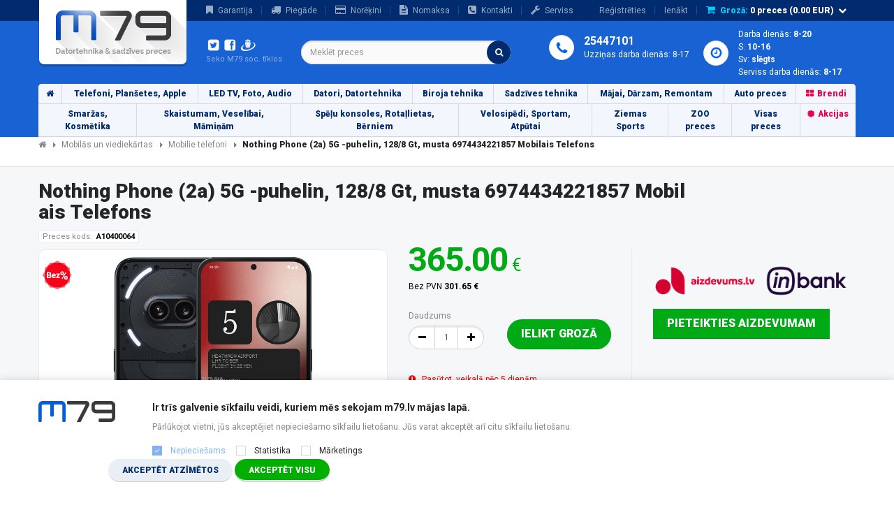

--- FILE ---
content_type: text/html; charset=UTF-8
request_url: https://m79.lv/mobile-phone/mobilie-telefoni/nothing-phone-2a-5g-puhelin-1288-gt-musta-6974434221857
body_size: 42789
content:
<!doctype html>
<html>

<head>
    <meta charset="utf-8">
    <meta http-equiv="X-UA-Compatible" content="IE=edge,chrome=1">

    <title>Mobilais Telefons A10400064 Nothing Phone (2a) 5G -puhelin, 128/8 Gt, musta 6974434221857 Nothing</title>

    <meta name="description" content="Nothing Phone (2a) 5G -puhelin, 128/8 Gt, musta 6974434221857 A10400064 Mobilie Telefoni R143.1 pieejams M79.lv interneta veikalā">
    <meta name="keywords" content="">
    <meta name="author" content="">
    <meta name="yandex-verification" content="003d4d1780f3eddb" />
<meta name='HandheldFriendly' content='true'> <meta name='viewport' content='width=device-width, initial-scale=0.666667, maximum-scale=0.666667, user-scalable=0'> <meta name='viewport' content='width=device-width'>
    <link rel="shortcut icon" href="/img/favicon.ico.png">
    <link rel="stylesheet" href="https://fonts.googleapis.com/css?family=Roboto:300,400,700,900,900italic,700italic,400italic&subset=cyrillic-ext,latin,cyrillic">
    <link rel="stylesheet" href="https://fonts.googleapis.com/css?family=Oswald:400,700">
		<link rel="stylesheet" href="/jquery-ui/jquery-ui.css">
		    <link rel="stylesheet" href="/css/compiled2.css?v=1.5.12r7b666fkaaa">    
<link rel="stylesheet" href="/css/custom.css?c=1.5.12r7b666fkaaa" />

<link rel="stylesheet" href="/css/customNEW.css?c=1.5.12r7b666fkaaa" />

<link href="https://cdn.jsdelivr.net/npm/select2@4.1.0-rc.0/dist/css/select2.min.css" rel="stylesheet" />

        
            <meta name="msvalidate.01" content="8A50892D3F5B9299CBF6482ED72926A2" />
    

        
   

    
    
   
            <script>
(function(d, e, n){
e = d.createElement('script');
e.type = 'text/javascript';
e.async = true;
e.src = 'https://api.videoly.co/1/quchbox/0/5123/quch.js';
n = d.getElementsByTagName('script')[0];
n.parentNode.insertBefore(e, n);
})(document);
</script>
</head>

<body itemscope itemtype="https://schema.org/LocalBusiness">    
            <meta itemprop="name" content="m79.lv">
    <meta itemprop="description" content="Interneta veikals M79 piedāvā preces plašā izvēlē un par izdevīgām cenām. Ekonomē iepērkoties interneta veikalā M79.">
    <meta itemprop="url" content="https://m79.lv">
    <meta itemprop="logo" content="https://m79.lv/assets/img/logo-m79-1.png">
            <span itemprop="address" itemscope itemtype="https://schema.org/PostalAddress">
                <meta itemprop="addressCountry" content="Latvija">
                <meta itemprop="addressLocality" content="Rīga">
                <meta itemprop="streetAddress" content="Rēzeknes iela 5A">
                <meta itemprop="postalCode" content="LV-1073">
            </span>
    <meta itemprop="email" content="info@m79.lv">
    

<div class="main-popup-1-wrapper hidden" id="added-to-cart-dialog">
    <div class="main-popup-1-container">
        <div class="main-popup-1">
            <a href="#" id="dialog-close" class="close-1"><i class="fa fa-times"></i></a>
            
        <img src="/img/cart.png" class="cart-img" />
        <br />
        <br />
        <h2>Prece pievienota grozam</h2>
        <br />
        <div class="fifty-percent">
            <button id="dialog-close" type="button" class="btn btn-default continue">Turpināt iepirkties</button>
        </div><div class="fifty-percent">
                    <a href="https://m79.lv/grozs" class="btn btn-default buy-button green">Pirkt bez reģistrācijas</a><br />
                </div>
                <br />
                <hr />
                <a href="https://m79.lv/registracija" class="btn btn-default buy-button">Reģistrēties</a>
        </div>
    </div>
</div>


<div class="footerIcons">
 <span class="facbkIcon fa-stack">
  <a target="_blank" href="https://lv-lv.facebook.com/m79datorsalons" svcid="ekoshoplv" svc="facebook" class="at-follow-btn at-circular-element">
	<i class="fa fa-facebook" aria-hidden="true"></i>
  </a>
 </span>
</div>

<div class="question-ekoshop dropdown">
    <a href="#" class="dropdown-toggle" data-toggle="dropdown">Jautājums<!-- M79-->?</a>
    <div class="dropdown-menu" id="qustion-dropdown" style="">
        <h5>Labdien, vai varam kā palīdzēt?</h5>
                            <h6>M79.lv darbinieks atbildēs uz Jūsu jautājumiem maksimāli īsā laikā!</h6>
                            <form method="post" action="https://m79.lv/ask-site-question">
                                <input name="full_name" type="text" style="width: 100% !important;" class="form-control" placeholder="Vārds Uzvārds" value="">
                                <input name="email" type="text" style="width: 100% !important;" class="form-control" placeholder="Jūsu e-pasta adrese" value="">
                                <textarea name="question" style="width: 100% !important;" class="form-control" placeholder="Jūsu jautājums"></textarea>
                                <div style="text-align: left; padding-bottom: 10px;">
                    <img src="[data-uri]" alt="captcha" style="width: 163px;">
                </div>
                <input class="form-control" type="text" placeholder="Dro&scaron;ības kods" style="width: 100%  !important;" name="captchaPhraseSite" value="">
                <button type="submit" class="btn btn-default">Nosūtīt</button>
            </form>
                <div class="call">
            <p>vai zvani menedžerim:</p>
            <p><b>+37125447101</b><br />Darba dienās 8-17</p>            
        </div>
    </div>
</div>


<header>
<!-- Dock -->
<div class="navbar navbar-default navbar-static-top dock">
    <div class="container">
        <div class="navbar-collapse collapse">
            <ul class="nav navbar-nav">
                <li><a href="https://m79.lv/garantija" rel="nofollow"><i class="fa fa-bookmark"></i>Garantija</a></li>
                <li><a href="https://m79.lv/piegade" rel="nofollow"><i class="fa fa-truck"></i>Piegāde</a></li>
                <li><a href="https://m79.lv/norekinu-veidi" rel="nofollow"><i class="fa fa-credit-card"></i>Norēķini</a></li>
                <li><a href="https://m79.lv/nomaksa" rel="nofollow"><i class="fa fa-file-text"></i>Nomaksa</a></li>
                <li><a href="https://m79.lv/kontakti" rel="nofollow"><i class="fa fa-phone-square"></i>Kontakti</a></li>
                                    <li><a href="https://m79.lv/serviss" rel="nofollow"><i class="fa fa-wrench"></i>Serviss</a></li>
                            </ul>
            <ul class="nav navbar-nav navbar-right">

                                    <li class="register"><a href="https://m79.lv/registracija" rel="nofollow">Reģistrēties</a></li>
                    <li class="login dropdown ">
                        <a href="#" class="dropdown-toggle" data-toggle="dropdown" rel="nofollow">Ienākt</a>
                        <div class="dropdown-menu">
                            <form class="form-inline" method="post" action="https://m79.lv/ienakt">
                                <input name="email" type="text" class="form-control " placeholder="E-pasta adrese">
                                <input name="password" type="password" class="form-control " placeholder="Parole">
                                                                <button type="submit" class="btn btn-default login">Ienākt</button>
                                <div class="compare checkbox" data-toggle="buttons">
                                    <label class="btn btn-primary">
                                        <input type="checkbox" name="remember" value="y">
                                    </label>
                                    <span>Atcerēties</span>
                                </div>
                                <a href="https://m79.lv/registracija" class="register-link">Reģistrēties</a>
                                <a href="#" class="password-link">Aizmirsu paroli</a>
                            </form>
                            <form action="https://m79.lv/send-reset-code-mail" method="post" class="form-inline">
                                <div id="password-renew-form" class="hidden" style="width: inherit;">
                                    <input type="text" name="email" class="form-control forgot " placeholder="Reģistrētā e-pasta adrese">
                                                                        <button type="submit" class="btn btn-default btn-green">Atjaunot paroli</button>
                                </div>
                            </form>
                            <form action="https://m79.lv/submit-new-password" method="post" class="form-inline">
                                <div class="hidden" style="width: inherit;">
                                    <input type="password" name="password" class="form-control forgot" placeholder="Jaunā parole">
                                    <input type="password" name="password_again" class="form-control" placeholder="Jaunā parole atkārtoti">
                                                                        <input type="hidden" name="resetUserId" value="">
                                    <input type="hidden" name="resetCode" value="">
                                    <button type="submit" class="btn btn-default btn-green">Apstiprināt jauno paroli</button>
                                </div>
                            </form>
                            <div class="hidden" style="width: inherit;">
                                <label class="success">Parole atjaunota</label>
                            </div>
                        </div>
                    </li>
                                <li class="cart dropdown">
                    <a href="#" class="dropdown-toggle" data-toggle="dropdown"><i class="fa fa-shopping-cart"></i><b>Grozā:</b> <span id="cart-total-count">0</span> preces (<span id="cart-total-sum">0.00</span> EUR) <i class="fa fa-chevron-down"></i></a>

                    <div class="dropdown-menu">

                        <div class="cart-dock">

                            <div class="items">

                                
                            </div>

                            <button type="button" class="btn btn-default link-button" data-href="https://m79.lv/grozs"><i class="fa fa-shopping-cart"></i>Apskatīt grozu</button>

                        </div>

                    </div>
                </li>
                <!-- <li class="language lv active"><a href="#"><b>LV</b></a></li>
                <li class="language ru"><a href="#"><b>RU</b></a></li> -->

            </ul>
        </div>
    </div>
</div>


<!-- Header -->
<div class="container header">
    <div class="row">
                            <a href="https://m79.lv" class="logo"></a>
                <div class="social">
            <div>
                <a href="https://twitter.com/m79" rel="nofollow" target="_blank"><i class="twitter"></i></a>
                <a href="https://lv-lv.facebook.com/m79datorsalons" rel="nofollow" target="_blank"><i class="facebook"></i></a>
                                <a href="http://www.draugiem.lv/m79datortehnika" rel="nofollow" target="_blank"><i class="draugiem"></i></a>
            </div>
            <p>
                Seko M79 soc. tīklos
            </p>
        </div>
        <div class="search">
            <form id='SearchForm' class="form-inline" method="post" action="https://m79.lv/meklet">
                <input type="text" name="phrase" class="form-control category-hints" placeholder="Meklēt preces" autocomplete="off">
                <button type="submit" class="btn-search"><i class="fa fa-search"></i></button>
                <div class='error' style='color:white;font-size: 11px;display: none'>Jāievada vismaz 5 simboli</div>
            </form>
                    </div>
        <div class="contacts">
            <div class="phone" style="margin-top:-6px">
                                                    <h2>25447101</h2>
                                                    <p>Uzziņas darba dienās: 8-17</p>
            </div>
            <div class="hours">
                                <p>Darba dienās: <b>8-20</b></p>
                <p>S: <b>10-16</b></p>
                <p>Sv: <b>slēgts</b></p>
                <p>Serviss darba dienās: <b>8-17</b></p>
            </div>
                    </div>
    </div>
</div>
</header>


<!-- Menu -->


<div class="navbar-wrapper">
<div class="mobile_header">
<div class="shy-menu">
  <a class="shy-menu-hamburger">
    <span class="layer top"></span>
    <span class="layer mid"></span>
    <span class="layer btm"></span>
    </a>
  <div class="shy-menu-panel">

      <div class="container" id="mainNavBar">

             <div class="wrapper"  ><style>@media screen and (min-width: 768px) {.home-web{display:block!important;}.mob-only{display:none!important;}}@media screen and (max-width: 767px) {.mob-only{display:inline-block!important;width:50%!important;}.home-web{display:none!important;}.mob-only-right{text-align:right!important;font-weight:bold!important;}}</style><ul class="nav"><li><a class="home-web" href="https://m79.lv/"><i class="fa fa-home"></i></a><a class="home-mob mob-only" href="https://m79.lv/"><i class="fa fa-home"></i></a><a class="mob-only mob-only-right" href="https://m79.lv/kontakti">KONTAKTI</a></li><li  ><a class="dropdown-toggle" data-toggle="dropdown" href="#">Telefoni, Planšetes, Apple</a><div class="dropdown-menu"><div class="row-wrapper"><div class="row"><div class="column"><h2><a href="https://m79.lv/mobilasunviediekartas"><span>Mobilās un viediekārtas</span></a></h2><a href="https://m79.lv/mobile-phone/mobilie-telefoni">Mobilie telefoni</a><a href="https://m79.lv/mobilasunviediekartas/viediepulksteniaproces">Viedie pulksteņi, aproces</a><a href="https://m79.lv/mobilasunviediekartas/powerbank">Power Bank</a><a href="https://m79.lv/mobilasunviediekartas/selfie-stick-stativi">Selfie Stick, Statīvi</a><a href="https://m79.lv/mobile-phone/telefona-macini">Telefona maciņi</a><a href="https://m79.lv/mobilasunviediekartas/aizsargplevesmobilajiemtelefoniem">Aizsargplēves mobilajiem telefoniem</a><a href="https://m79.lv/mobile-phone/telefonu-aksesuari">Mobilo telefonu aksesuāri</a><a href="https://m79.lv/mobile-phone/telefonu-akumulatori">Telefonu Akumulatori</a><a href="https://m79.lv/mobilasunviediekartas/telefoni">Telefoni</a><a href="https://m79.lv/mobilasunviediekartas/racijas">Rācijas</a><a href="https://m79.lv/mobile-phone/rokas-pulksteni">Rokas pulksteņi</a><a href="https://m79.lv/mobilasunviediekartas/brivrokusistemashandsfree">Brīvroku sistēmas (handsfree)</a><a href="https://m79.lv/mobile-phone/sporta-pulksteni-pulsometri">Sporta pulksteņi, pulsometri</a><a href="https://m79.lv/mobile-phone/roboti">Roboti</a><a href="https://m79.lv/mobilasunviediekartas/telefonumacinijaunumi">Telefonu maciņi - Jaunumi</a><a href="https://m79.lv/mobilie-telefoni/ladetaji">Mobilo telefonu lādētāji</a><a href="https://m79.lv/mobilasunviediekartas/gimbals-stabilizatori">Gimbals, stabilizatori</a><a href="https://m79.lv/mobilasunviediekartas/pulkstenuaksesuari">Pulksteņu aksesuāri</a></div><div class="column"><h2><a href="https://m79.lv/tablet-pc"><span>Planšetdatori</span></a></h2><a href="https://m79.lv/tablet-pc/plansetdatori">Planšetdatori</a><a href="https://m79.lv/tablet-pc/grafiskas-plansetes">Grafiskās planšetes</a><a href="https://m79.lv/tablet-pc/somasapvalkiplansetdatoriem">Somas, apvalki planšetdatoriem</a><a href="https://m79.lv/tablet-pc/plansetdatoruaksesuari">Planšetdatoru aksesuāri</a><a href="https://m79.lv/tablet-pc/e-gramatu-lasitaji">E-grāmatu lasītāji</a></div><div class="column"><h2><a href="https://m79.lv/apple"><span>APPLE</span></a></h2><a href="https://m79.lv/apple/appletvs">Apple TV's</a><a href="https://m79.lv/apple/iphone">iPhone</a><a href="https://m79.lv/apple/ipad">iPad</a><a href="https://m79.lv/apple/macbook">MacBook</a><a href="https://m79.lv/apple/imac">iMac</a><a href="https://m79.lv/apple/appleaksesuari">Apple aksesuāri</a><a href="https://m79.lv/apple/ipod">iPod</a></div></div></div></div></li><li  ><a class="dropdown-toggle" data-toggle="dropdown" href="#">LED TV, Foto, Audio</a><div class="dropdown-menu"><div class="row-wrapper"><div class="row"><div class="column"><h2><a href="https://m79.lv/televizori"><span>Televizori</span></a></h2><a href="https://m79.lv/televizori/televizori-led">Televizori</a><a href="https://m79.lv/televizori/apple-tv">Apple TV</a><a href="https://m79.lv/televizori/3dtvbrilles">3D TV brilles</a><a href="https://m79.lv/televizori/tv-media-android-google">TV media (Android, Google u.c.)</a><a href="https://m79.lv/ledtelevizori/tvaksesuari">TV aksesuāri</a><a href="https://m79.lv/ledtelevizori/majas-kinozales">Mājas kinozāles</a><a href="https://m79.lv/televizori/pultis">Pultis</a><a href="https://m79.lv/ledtelevizori/tvstiprinajumi">TV stiprinājumi</a><a href="https://m79.lv/televizori/antenas">Antenas</a><a href="https://m79.lv/televizori/satelitupiederumiunaksesuari">Satelītu piederumi un aksesuāri</a><a href="https://m79.lv/televizori/tvuztverejidekoderi">Tv uztvērēji, dekoderi</a><a href="https://m79.lv/televizori/info-ekrani">Publiskie, komerciālie info ekrāni</a></div><div class="column"><h2><a href="https://m79.lv/fotovideo"><span>Foto, Video</span></a></h2><a href="https://m79.lv/fotovideo/digitalaskameras">Digitālās kameras</a><a href="https://m79.lv/fotovideo/spogulkameras">Spoguļkameras</a><a href="https://m79.lv/fotovideo/videokameras">Videokameras</a><a href="https://m79.lv/fotovideo/digitalie-foto-ramisi">Digitālie Foto rāmīši</a><a href="https://m79.lv/fotovideo/atminas-kartes">Atmiņas kartes</a><a href="https://m79.lv/foto-video/dvm-kasetes">DVM Kasetes</a></div><div class="column"><h2><a href="https://m79.lv/fotounvideoaksesuari"><span>Foto un Video aksesuāri</span></a></h2><a href="https://m79.lv/fotounvideoaksesuari/goproaksesuari">GOPRO aksesuāri</a><a href="https://m79.lv/fotounvideoaksesuari/fotovideosomas">Foto, video somas</a><a href="https://m79.lv/fotounvideoaksesuari/baterijasunakumulatori">Baterijas un akumulatori</a><a href="https://m79.lv/fotounvideoaksesuari/fotoobjektivublendes">Foto Objektīvu Blendes</a><a href="https://m79.lv/fotounvideoaksesuari/objektivi">Objektīvi</a><a href="https://m79.lv/fotounvideoaksesuari/uvfiltri">UV Filtri</a><a href="https://m79.lv/fotounvideoaksesuari/zibspuldzes">Zibspuldzes</a><a href="https://m79.lv/fotounvideoaksesuari/stativi">Statīvi</a><a href="https://m79.lv/fotounvideoaksesuari/fotopapirs">Foto papīrs</a><a href="https://m79.lv/fotounvideoaksesuari/stativu-aksesuari">Statīvu aksesuāri</a><a href="https://m79.lv/fotounvideoaksesuari/foto-apvalks-udens-izturigs">Foto apvalks -Ūdens izturīgs</a><a href="https://m79.lv/fotounvideoaksesuari/fotovideoaksesuari">Foto Video aksesuāri</a><a href="https://m79.lv/fotounvideoaksesuari/gimbalsstabilizators">Gimbals, stabilizators</a></div><div class="column"><h2><a href="https://m79.lv/audio"><span>Audio</span></a></h2><a href="https://m79.lv/audio/inearaustinas">In-ear austiņas</a><a href="https://m79.lv/audio/austinas">Austiņas</a><a href="https://m79.lv/audio/gaming-spelu-austinas">Gaming - spēļu austiņas</a><a href="https://m79.lv/audio/office-konferences-austinas">Office - konferences austiņas</a><a href="https://m79.lv/audio/akustiskassistemas">Akustiskās sistēmas</a><a href="https://m79.lv/audio/magnetolas">Magnetolas</a><a href="https://m79.lv/audio/muzikascentri">Mūzikas centri</a><a href="https://m79.lv/audio/diktofoni">Diktofoni</a><a href="https://m79.lv/audio/resiveriunpastiprinataji">Resīveri un pastiprinātāji</a><a href="https://m79.lv/audio/mp3atskanotaji">MP3 atskaņotāji</a><a href="https://m79.lv/audio/radioradiopulksteni">Radio, radiopulksteņi</a><a href="https://m79.lv/audio/djpultis">DJ pultis</a><a href="https://m79.lv/audio/audioapstrade">Audio apstrāde</a><a href="https://m79.lv/audio/parnesajamieskalruni">Pārnēsājamie skaļruņi</a><a href="https://m79.lv/audio/datoraskalruni">Datora skaļruņi</a></div></div><div class="row"><div class="column"><h2><a href="https://m79.lv/sportakameras"><span>Sporta kameras</span></a></h2><a href="https://m79.lv/sportakameras/sportakamerasgopro">Sporta kameras, GoPro</a><a href="https://m79.lv/sportakameras/goproaksesuari">GoPro aksesuāri</a><a href="https://m79.lv/sportakameras/sportakameruaksesuari">Sporta kameru aksesuāri</a><a href="https://m79.lv/sportakameras/dronirezervesdalas">Droni, rezerves daļas</a><a href="https://m79.lv/sportakameras/dronuaksesuari">Dronu aksesuāri</a></div></div></div></div></li><li  ><a class="dropdown-toggle" data-toggle="dropdown" href="#">Datori, Datortehnika</a><div class="dropdown-menu"><div class="row-wrapper"><div class="row"><div class="column"><h2><a href="https://m79.lv/portativiedatori"><span>Portatīvie datori</span></a></h2><a href="https://m79.lv/portativiedatori/portativie-datori-veikala">Portatīvie datori - uz vietas veikalā</a><a href="https://m79.lv/portativiedatori/portativiedatori">Portatīvie datori (Klēpjdatori)</a><a href="https://m79.lv/portativiedatori/datori-parpakoti-atjaunoti">Portatīvie datori (pārpakoti, atjaunoti)</a><a href="https://m79.lv/portativiedatori/portativodatoruladetaji">Portatīvo datoru lādētāji</a><a href="https://m79.lv/portativiedatori/dzesetajiportativajiemdatoriem">Dzesētāji portatīvajiem datoriem</a><a href="https://m79.lv/portativiedatori/somasapvalkiportativajiemdatoriem">Somas, apvalki portatīvajiem datoriem</a><a href="https://m79.lv/portativiedatori/baterijas-akumulatori">Baterijas, akumulatori</a><a href="https://m79.lv/portativiedatori/portativodatoruaksesuari">Portatīvo datoru aksesuāri</a><a href="https://m79.lv/portativiedatori/portativiedatorijaunums">Portatīvie datori - Jaunums</a><a href="https://m79.lv/portativiedatori/privatuma-filtri-ekraniem">Privātuma filtri ekrāniem</a><a href="https://m79.lv/portativiedatori/datoruaizsardzibadrosiba">Datoru aizsardzība, drošība</a></div><div class="column"><h2><a href="https://m79.lv/personaliedatori"><span>Personālie datori</span></a></h2><a href="https://m79.lv/personaliedatori/m79-datori">M79 Datori</a><a href="https://m79.lv/personaliedatori/aio-all-in-one-datori">AIO All in One Datori</a><a href="https://m79.lv/personaliedatori/personalie-stacionarie-datori">Personālie Stacionārie Datori</a><a href="https://m79.lv/personaliedatori/monitori">Monitori</a><a href="https://m79.lv/personaliedatori/imac-datori">iMac Datori</a><a href="https://m79.lv/personaliedatori/nucbarbone">NUC - Barbone</a><a href="https://m79.lv/personaliedatori/monitorustiprinajumi">Monitoru stiprinājumi</a><a href="https://m79.lv/personaliedatori/monitoruaksesuari">Monitoru aksesuāri</a></div><div class="column"><h2><a href="https://m79.lv/programmatura"><span>Programmatūra un licences</span></a></h2><a href="https://m79.lv/personaliedatori/programmatura">Programmatūra</a><a href="https://m79.lv/programmaturaunlicences/microsoftwindows">Microsoft Windows</a><a href="https://m79.lv/programmaturaunlicences/microsoftoffice">Microsoft Office</a><a href="https://m79.lv/programmatura/antivirusi">Antivīrusi</a><a href="https://m79.lv/programmatura/garantijas-pagarinajumi">Garantijas pagarinājumi</a><a href="https://m79.lv/programmatura-licences/grafikai-video-muzikai">Programmatūra Grafikai, Video, Mūzikai</a></div><div class="column"><h2><a href="https://m79.lv/arejiedatuneseji"><span>Ārējie datu nesēji</span></a></h2><a href="https://m79.lv/arejiedatuneseji/arejiecietiediski">Ārējie cietie diski</a><a href="https://m79.lv/arejiedatuneseji/cietodiskupiederumi">Cieto disku piederumi</a><a href="https://m79.lv/arejiedatuneseji/usbatminaskartes">USB  atmiņas kartes</a><a href="https://m79.lv/arejiedatuneseji/atminaskartes">Atmiņas kartes</a><a href="https://m79.lv/arejiedatuneseji/atminaskarsulasitaji">Atmiņas karšu lasītāji</a><a href="https://m79.lv/datortehnikasaksesuari/matricas">Matricas</a><a href="https://m79.lv/arejiedatuneseji/cietodiskukorpusi">Cieto disku korpusi</a><a href="https://m79.lv/arejiedatuneseji/maciniapvalkimatricam">Maciņi, apvalki matricām</a></div></div><div class="row"><div class="column"><h2><a href="https://m79.lv/datorukomponentes"><span>Datoru komponentes</span></a></h2><a href="https://m79.lv/datorukomponentes/pamatplates">Pamatplates</a><a href="https://m79.lv/datorukomponentes/procesori">Procesori</a><a href="https://m79.lv/datorukomponentes/operativaatmina">Operatīvā atmiņa</a><a href="https://m79.lv/datorukomponentes/videokartes">Video kartes</a><a href="https://m79.lv/datorukomponentes/cietiediskihdd">Cietie diski(HDD)</a><a href="https://m79.lv/datorukomponentes/ssddiski">SSD diski</a><a href="https://m79.lv/datorukomponentes/diskdzini">Diskdziņi</a><a href="https://m79.lv/datorukomponentes/barosanasbloki">Barošanas bloki</a><a href="https://m79.lv/datorukomponentes/datorukorpusi">Datoru korpusi</a><a href="https://m79.lv/datorukomponentes/datoruventilatori">Datoru ventilatori</a><a href="https://m79.lv/datorukomponentes/skanaskartes">Skaņas kartes</a><a href="https://m79.lv/datorukomponentes/pcie-kartes">PCI E kartes</a><a href="https://m79.lv/datorukomponentes/datorkorpusuaksesuari">Datorkorpusu aksesuāri</a><a href="https://m79.lv/datorukomponentes/udensdzesesanassistemas">Ūdens dzesēšanas sistēmas</a><a href="https://m79.lv/datorukomponentes/raspberry-pi-dalas">Raspberry PI daļas</a><a href="https://m79.lv/datorukomponentes/procesorudzesetaji">Procesoru dzesētāji</a></div><div class="column"><h2><a href="https://m79.lv/serveri"><span>Serveri</span></a></h2><a href="https://m79.lv/serveri/nepartrauktasbarosanasblokiups">Nepārtrauktās barošanas bloki (UPS)</a><a href="https://m79.lv/serveri/upsaksesuari">UPS aksesuāri</a><a href="https://m79.lv/serveri/nas-serveri">NAS serveri</a><a href="https://m79.lv/serveri/serveri">Serveri</a><a href="https://m79.lv/serveri/serveruaksesuari">Serveru aksesuāri</a><a href="https://m79.lv/serveri/serveru-procesori">Serveru procesori</a><a href="https://m79.lv/serveri/serveruatminas">Serveru atmiņas</a><a href="https://m79.lv/serveri/serveru-pamatplates">Serveru pamatplates</a><a href="https://m79.lv/serveri/serveru-cietie-diski">Serveru cietie diski</a><a href="https://m79.lv/serveri/serverukorpusistativi">Serveru korpusi, statīvi</a><a href="https://m79.lv/serveri/datu-lentas-lto-rdx-dat">Datu lentas LTO RDX DAT</a></div><div class="column"><h2><a href="https://m79.lv/datortehnikasaksesuari"><span>Datortehnikas aksesuāri</span></a></h2><a href="https://m79.lv/datortehnikasaksesuari/klaviaturas">Klaviatūras</a><a href="https://m79.lv/datortehnikasaksesuari/datorpeles">DatorPeles</a><a href="https://m79.lv/datortehnikasaksesuari/datoraskalruni">Datora skaļruņi</a><a href="https://m79.lv/datortehnikasaksesuari/pelupaliktni">Peļu paliktņi</a><a href="https://m79.lv/datortehnikasaksesuari/webkameras">Web Kameras</a><a href="https://m79.lv/datortehnikasaksesuari/usbcentrmezgli">USB centrmezgli</a><a href="https://m79.lv/datortehnikasaksesuari/tirisanaslidzekli">Tīrīšanas līdzekļi</a><a href="https://m79.lv/datortehnikasaksesuari/austinas">Austiņas</a><a href="https://m79.lv/datortehnikasaksesuari/dockstacijashddadapteri">Dock stacijas HDD adapteri</a><a href="https://m79.lv/datortehnikasaksesuari/darbariki">Darbarīki</a><a href="https://m79.lv/datortehnikasaksesuari/adapteri">Adapteri</a><a href="https://m79.lv/datortehnikasaksesuari/videounaudiokabeli">Video un audio kabeļi</a><a href="https://m79.lv/datortehnikasaksesuari/kabelidatoriem">Kabeļi datoriem</a><a href="https://m79.lv/datortehnikasaksesuari/vadikabeli">Vadi, kabeļi</a><a href="https://m79.lv/datortehnikasaksesuari/usbkabeli">USB kabeļi</a><a href="https://m79.lv/datortehnikasaksesuari/termopastas">Termopastas</a><a href="https://m79.lv/datortehnikasaksesuari/mikrofoni">Mikrofoni</a><a href="https://m79.lv/datortehnikasaksesuari/barosanas-kabeli">Barošanas kabeļi</a><a href="https://m79.lv/datortehnikasaksesuari/videoadapteriunparejas">Video adapteri un pārejas</a><a href="https://m79.lv/datortehnikasaksesuari/usbadapteriunparejas">USB adapteri un pārejas</a><a href="https://m79.lv/datortehnikasaksesuari/audioadapteriunparejas">Audio adapteri un pārejas</a><a href="https://m79.lv/datortehnikasaksesuari/kabeluorganizetaji">Kabeļu organizētāji</a></div><div class="column"><h2><a href="https://m79.lv/tiklaiekartas"><span>Tīkla iekārtas</span></a></h2><a href="https://m79.lv/tiklaiekartas/3g4gmodemii">3G/4G Modemii</a><a href="https://m79.lv/tiklaiekartas/tiklakartes">Tīkla kartes</a><a href="https://m79.lv/tiklaiekartas/wifi-ruteri">WiFi Rūteri</a><a href="https://m79.lv/tiklaiekartas/bezvadupiekluvespunkti">Bezvadu piekļuves punkti</a><a href="https://m79.lv/tiklaiekartas/komutatori">Komutatori</a><a href="https://m79.lv/tiklaiekartas/wifiunbluetoothadapteri">WiFi un Bluetooth adapteri</a><a href="https://m79.lv/tiklaiekartas/kvmkomutatori">KVM komutatori</a><a href="https://m79.lv/tiklaiekartas/citastiklaiekartas">Citas tīkla iekārtas</a><a href="https://m79.lv/tiklaiekartas/datortikluaksesuari">Datortīklu aksesuāri</a><a href="https://m79.lv/tiklaiekartas/printserveri">Printserveri</a><a href="https://m79.lv/tiklaiekartas/noverosanasipkameras">Novērošanas, IP kameras</a><a href="https://m79.lv/tiklaiekartas/powerlineadapterir1435">POWERLINE adapteri R143.5</a><a href="https://m79.lv/tiklaiekartas/tiklakabeli">Tīkla kabeļi</a><a href="https://m79.lv/tiklaiekartas/iptelefonijapvn">IP telefonija PVN</a><a href="https://m79.lv/tiklaiekartas/poe-tikla-aksesuari">POE tīkla aksesuāri</a><a href="https://m79.lv/tiklaiekartas/videonoverosanas-iekartas">Video novērošanas iekārtas</a><a href="https://m79.lv/tiklaiekartas/rjkonektoriunadapteri">RJ konektori un adapteri</a></div></div></div></div></li><li  ><a class="dropdown-toggle" data-toggle="dropdown" href="#">Biroja tehnika</a><div class="dropdown-menu"><div class="row-wrapper"><div class="row"><div class="column"><h2><a href="https://m79.lv/kancelejaspreces"><span>Kancelejas preces</span></a></h2><a href="https://m79.lv/kancelejaspreces/pildspalvasrakstampiederumi">Pildspalvas, rakstāmpiederumi</a><a href="https://m79.lv/kancelejaspreces/tafeles">Tāfeles</a><a href="https://m79.lv/kancelejaspreces/dokumentu-kartosana">Dokumentu kārtošana</a><a href="https://m79.lv/kancelejaspreces/kancelejas-preces">Kancelejas preces</a><a href="https://m79.lv/kancelejaspreces/iesiesanasiekartasunaksesuari">Iesiešanas iekārtas un aksesuāri</a></div><div class="column"><h2><a href="https://m79.lv/projektori"><span>Projektori</span></a></h2><a href="https://m79.lv/projektori/projektori">Projektori</a><a href="https://m79.lv/projektori/ekrani-projektoriem">Ekrāni projektoriem</a><a href="https://m79.lv/projektori/aksesuari-projektoriem">Aksesuāri projektoriem</a><a href="https://m79.lv/projektori/lampas-projektoriem">Lampas projektoriem</a><a href="https://m79.lv/projektori/stiprinajumi-projektoriem-kronsteini">Stiprinājumi projektoriem (kronšteini)</a><a href="https://m79.lv/projektori/prezenteri-pointeri">Prezenteri, pointeri</a><a href="https://m79.lv/projektori/interaktivastafeles">Interaktīvās tāfeles</a></div><div class="column"><h2><a href="https://m79.lv/birojatehnika"><span>Biroja tehnika</span></a></h2><a href="https://m79.lv/birojatehnika/svitrukodalasitajibarcode">Svītru koda lasītāji (BAR code)</a><a href="https://m79.lv/birojatehnika/faksaiekartasfax">Faksa iekārtas (FAX)</a><a href="https://m79.lv/birojatehnika/printeri-lazera-tintes-multi">Printeri (Lāzera, Tintes, Multi, u.c)</a><a href="https://m79.lv/birojatehnika/mobilieprinteri">Mobilie printeri</a><a href="https://m79.lv/birojatehnika/uzlimjuprinteri">Uzlīmju printeri</a><a href="https://m79.lv/birojatehnika/skeneri">Skeneri</a><a href="https://m79.lv/birojatehnika/papirasmalcinataji">Papīra smalcinātāji</a><a href="https://m79.lv/birojatehnika/kalkulatori">Kalkulatori</a><a href="https://m79.lv/birojatehnika/laminatori">Laminatori</a><a href="https://m79.lv/birojatehnika/baterijuladetaji">Bateriju lādētāji</a><a href="https://m79.lv/biroja-tehnika/3d-printeri">3D printeri</a><a href="https://m79.lv/birojatehnika/seifi">Seifi</a><a href="https://m79.lv/birojatehnika/ploteri">Ploteri</a><a href="https://m79.lv/birojatehnika/valutas-detektori-skeneris-kaititaji">Valūtas detektori, skeneri, skaitītāji</a><a href="https://m79.lv/birojatehnika/kasessistemasaksesuari">Kases sistēmas, aksesuāri</a></div><div class="column"><h2><a href="https://m79.lv/aksesuari-biroja-tehnikai"><span>Aksesuāri biroja tehnikai</span></a></h2><a href="https://m79.lv/aksesuari-biroja-tehnikai/toneri">Toneri</a><a href="https://m79.lv/aksesuari-biroja-tehnikai/kartridzi">Kārtridži</a><a href="https://m79.lv/aksesuari-biroja-tehnikai/papirs">Papīrs</a><a href="https://m79.lv/aksesuaribirojatehnikai/3dprintesanasmateriali">3D printēšanas materiāli</a><a href="https://m79.lv/aksesuaribirojatehnikai/printerurezervesdalasunaksesuari">Printeru rezerves daļas un aksesuāri</a><a href="https://m79.lv/aksesuaribirojatehnikai/birojaaksesuari">Biroja aksesuāri</a><a href="https://m79.lv/aksesuari-biroja-tehnikai/uzlimju-printeru-aksesuari">Uzlīmju printeru aksesuāri</a><a href="https://m79.lv/biroja-tehnika-aksesuari/drum-i">Drum-i</a></div></div></div></div></li><li  ><a class="dropdown-toggle" data-toggle="dropdown" href="#">Sadzīves tehnika</a><div class="dropdown-menu"><div class="row-wrapper"><div class="row"><div class="column"><h2><a href="https://m79.lv/lielasadzivestehnika"><span>Lielā Sadzīves tehnika</span></a></h2><a href="https://m79.lv/lielasadzivestehnika/velasmasinasfront">Veļas mašīnas FRONT</a><a href="https://m79.lv/lielasadzivestehnika/velasmasinastop">Veļas mašīnas TOP</a><a href="https://m79.lv/lielasadzivestehnika/velaszavetaji">Veļas žāvētāji</a><a href="https://m79.lv/lielasadzivestehnika/ledusskapji">Ledusskapji</a><a href="https://m79.lv/lielasadzivestehnika/saldetavasvertikalas">Saldētavas vertikālās</a><a href="https://m79.lv/lielasadzivestehnika/saldetavashorizontalas">Saldētavas horizontālās</a><a href="https://m79.lv/lielasadzivestehnika/traukumazgajamasmasinas">Trauku mazgājamās mašīnas</a><a href="https://m79.lv/lielasadzivestehnika/gazes-elektriskas-plitis">Gāzes un elektriskās plītis</a><a href="https://m79.lv/lielasadzivestehnika/mikrovilnukrasnis">Mikroviļņu krāsnis</a><a href="https://m79.lv/lielasadzivestehnika/tvaikanosuceji">Tvaika nosūcēji</a><a href="https://m79.lv/lielasadzivestehnika/vina-skapji">Vīna skapji</a><a href="https://m79.lv/lielasadzivestehnika/boileri">Ūdens boileri</a><a href="https://m79.lv/lielasadzivestehnika/citas-iekartas">Citas iekārtas</a></div><div class="column"><h2><a href="https://m79.lv/iebuvejamasadzivestehnika"><span>Iebūvējamā sadzīves tehnika</span></a></h2><a href="https://m79.lv/iebuvejamasadzivestehnika/ledusskapji">Iebūvējamie ledusskapji</a><a href="https://m79.lv/iebuvejamasadzivestehnika/traukumazgajamasmasinas">Trauku mazgājamās mašīnas</a><a href="https://m79.lv/iebuvejamasadzivestehnika/velasmasinas">Iebūvējamās veļas mašīnas</a><a href="https://m79.lv/iebuvejamasadzivestehnika/cepeskrasnis">Cepeškrāsnis</a><a href="https://m79.lv/iebuvejamasadzivestehnika/indukcijaskeramiskasungazesvirsmas">Indukcijas, keramiskās un gāzes virsmas</a></div><div class="column"><h2><a href="https://m79.lv/virtuves-tehnika"><span>Virtuves mazā sadzīves tehnika</span></a></h2><a href="https://m79.lv/virtuvesmazasadzivestehnika/saldejumamasinas">Saldējuma Mašinas</a><a href="https://m79.lv/mazasadzivestehnika/virtuveskombaini">Virtuves kombaini</a><a href="https://m79.lv/mazasadzivestehnika/tosteri">Tosteri</a><a href="https://m79.lv/mazasadzivestehnika/suluspiedes">Sulu spiedes</a><a href="https://m79.lv/mazasadzivestehnika/tejkannaselektriskas">Tējkannas elektriskās</a><a href="https://m79.lv/mazasadzivestehnika/mikseri">Mikseri</a><a href="https://m79.lv/mazasadzivestehnika/galasmalamasmasinas">Gaļas maļamās mašīnas</a><a href="https://m79.lv/mazasadzivestehnika/kafijasautomati">Kafijas automāti</a><a href="https://m79.lv/mazasadzivestehnika/kafijasdzirnavinas">Kafijas dzirnaviņas</a><a href="https://m79.lv/mazasadzivestehnika/blenderi">Blenderi</a><a href="https://m79.lv/mazasadzivestehnika/augluzavetaji">Augļu žāvētāji</a><a href="https://m79.lv/mazasadzivestehnika/tvaikakatli">Tvaika katli</a><a href="https://m79.lv/virtuvesmazasadzivestehnika/spiedienamultivaramiekatli">Spiediena, Multivārāmie katli</a><a href="https://m79.lv/mazasadzivestehnika/galdagrili">Galda grili</a><a href="https://m79.lv/virtuvesmazasadzivestehnika/vafelupannas">Vafeļu pannas</a><a href="https://m79.lv/virtuvesmazasadzivestehnika/maizeskrasnina">Maizes krāsniņa</a><a href="https://m79.lv/mazasadzivestehnika/fritesanasiekartastaukvareskatls">Fritēšanas iekārtas (Taukvāres katls)</a><a href="https://m79.lv/virtuvesmazasadzivestehnika/elektriskienazi">Elektriskie naži</a><a href="https://m79.lv/virtuvesmazasadzivestehnika/pienaputotaji">Piena putotāji</a><a href="https://m79.lv/virtuvesmazasadzivestehnika/miniplitiscepeskrasnis">Mini plītis, cepeškrāsnis</a><a href="https://m79.lv/virtuvesmazasadzivestehnika/oluvaritaji">Olu vārītāji</a><a href="https://m79.lv/maza-sadzives-tehnika/ledus-gabalinu-masina">Ledus gabaliņu mašīna</a><a href="https://m79.lv/virtuves-tehnika/pastas-pagatavosanas-masinas">Pastas pagatavošanas mašīnas</a><a href="https://m79.lv/virtuvesmazasadzivestehnika/popkorna-aparats">Popkorna aparāts</a><a href="https://m79.lv/virtuvesmazasadzivestehnika/nazuasinamais">Nažu Asināmais</a><a href="https://m79.lv/mazasadzivestehnika/lenvareskatli">Lēnvāres katli</a><a href="https://m79.lv/virtuvesmazasadzivestehnika/fondue-fondi">Fondue, Fondī</a></div><div class="column"><h2><a href="https://m79.lv/mazasadzivestehnika"><span>Mazā sadzīves tehnika</span></a></h2><a href="https://m79.lv/mazasadzivestehnika/robotuputeklsuceji">Robotu putekļsūcēji</a><a href="https://m79.lv/virtuvesmazasadzivestehnika/svari">Svari</a><a href="https://m79.lv/mazasadzivestehnika/puteklsucejuaksesuari">Putekļsūcēju aksesuāri</a><a href="https://m79.lv/mazasadzivestehnika/puteklusuceji">Putekļu sūcēji</a><a href="https://m79.lv/mazasadzivestehnika/gludekli">Gludekļi</a><a href="https://m79.lv/mazasadzivestehnika/klimataiekartas-ventilatori">Klimata iekārtas, ventilatori</a><a href="https://m79.lv/mazasadzivestehnika/sujmasinas">Šujmašīnas</a><a href="https://m79.lv/mazasadzivestehnika/gludinamie-deli">Gludināmi dēļi un veļas žāvētāji</a><a href="https://m79.lv/mazasadzivestehnika/tvaikatiritaji">Tvaika tīrītāji</a><a href="https://m79.lv/mazasadzivestehnika/logu-tiritaji">Logu tīrītāji</a><a href="https://m79.lv/virtuvesmazasadzivestehnika/vakuuma-iepakotaji">Vakuuma iepakotāji</a><a href="https://m79.lv/mazasadzivestehnika/elektriskie-radiatori-silditaji">Elektriskie radiatori, sildītāji</a><a href="https://m79.lv/mazasadzivestehnika/gaisakondicionierikondicionesanasiekartas">Gaisa kondicionieri, kondicionēšanas iekārtas</a><a href="https://m79.lv/mazasadzivestehnika/sodastream">Sodastream</a></div></div><div class="row"><div class="column"><h2><a href="https://m79.lv/aksesuarisadzivestehnikai"><span>Aksesuāri sadzīves tehnikai</span></a></h2><a href="https://m79.lv/mazasadzivestehnika/puteklsucejuaksesuari">Putekļsūcēju aksesuāri</a><a href="https://m79.lv/mazasadzivestehnika/kafijaunkafijasautomatuaksesuari">Kafija un kafijas automātu aksesuāri</a><a href="https://m79.lv/mazasadzivestehnika/mazassadzivestehnikasaksesuari">Mazās sadzīves tehnikas aksesuāri</a></div></div></div></div></li><li  ><a class="dropdown-toggle" data-toggle="dropdown" href="#">Mājai, Dārzam, Remontam</a><div class="dropdown-menu"><div class="row-wrapper"><div class="row"><div class="column"><h2><a href="https://m79.lv/majsaimniecibaspreces"><span>Mājsaimniecības preces</span></a></h2><a href="https://m79.lv/majsaimniecibaspreces/elektriskieradiatorisilditaji">Elektriskie radiatori, sildītāji</a><a href="https://m79.lv/majsaimniecibaspreces/sadziveskimija">Sadzīves ķīmija</a><a href="https://m79.lv/majsaimniecibaspreces/atkritumutvertnes">Atkritumu Tvertnes</a><a href="https://m79.lv/majsaimniecibaspreces/virtuvespiederumi">Virtuves piederumi</a><a href="https://m79.lv/majsaimnieciba/velas-kopsanas-piederumi">Veļas kopšanas piederumi</a><a href="https://m79.lv/majsaimnieciba/vannas-istabas-piederumi">Vannas istabas piederumi</a><a href="https://m79.lv/majsaimniecibaspreces/partikasuzglabasanaspiederumi">Pārtikas uzglabāšanas piederumi</a><a href="https://m79.lv/majsaimniecibaspreces/pannasunkatli">Pannas un katli</a><a href="https://m79.lv/majsaimniecibaspreces/gridas-slotas-un-birstes">Grīdas slotas un birstes</a><a href="https://m79.lv/majsaimniecibaspreces/dvieli">Dvieļi</a><a href="https://m79.lv/majsaimniecibaspreces/radiatori">Radiatori</a><a href="https://m79.lv/majsaimniecibaspreces/virtuves-trauki">Virtuves trauki</a><a href="https://m79.lv/majsaimniecibaspreces/puku-podi">Puķu podi</a><a href="https://m79.lv/majsaimniecibaspreces/maizeskastes">Maizes kastes</a><a href="https://m79.lv/majsaimniecibaspreces/virtuvesnazi">Virtuves naži</a><a href="https://m79.lv/majsaimniecibaspreces/udensfiltri">Ūdens filtri</a></div><div class="column"><h2><a href="https://m79.lv/elektroinstrumenti"><span>Elektroinstrumenti</span></a></h2><a href="https://m79.lv/elektroinstrumenti/instrumenti">Instrumenti</a><a href="https://m79.lv/elektroinstrumenti/slipmasinas">Slīpmašīnas</a><a href="https://m79.lv/elektroinstrumenti/elektriskie-zagi">Elektriskie Zāģi</a><a href="https://m79.lv/elektroinstrumenti/zalesplavejstrimmeris">Zāles pļāvējs - Trimmeris</a><a href="https://m79.lv/elektroinstrumenti/frezes">Frēzes</a><a href="https://m79.lv/elektroinstrumenti/pulesanasiekartas">Pulēšanas iekārtas</a><a href="https://m79.lv/elektroinstrumenti/akumulatorskruvgriezi">Akumulator-skrūvgrieži</a><a href="https://m79.lv/elektroinstrumenti/urbjmasinas">Urbjmašīnas</a><a href="https://m79.lv/elektroinstrumenti/merinstrumenti">Mērinstrumenti</a><a href="https://m79.lv/elektroinstrumenti/celtniecibasfens">Celtniecības fēns</a><a href="https://m79.lv/elektroinstrumenti/akumulator-instrumenti">Akumulator-instrumenti</a><a href="https://m79.lv/elektroinstrumenti/eveles">Ēveles</a><a href="https://m79.lv/elektroinstrumenti/figur-zagi">Figūrzāģi</a><a href="https://m79.lv/elektroinstrumenti/elektriskie-skrapji">Elektriskais skrāpis</a><a href="https://m79.lv/elektroinstrumenti/kompresori">Kompresori</a><a href="https://m79.lv/elektroinstrumenti/lapu-puteji-suceji">Lapu pūtēji, sūcēji</a><a href="https://m79.lv/elektroinstrumenti/dzivzogu-skeres">Dzīvžogu šķēres</a><a href="https://m79.lv/elektroinstrumenti/perforatori-triecienurbjmasinas">Perforātori, triecienurbjmašīnas</a></div><div class="column"><h2><a href="https://m79.lv/darzam"><span>Dārzam</span></a></h2><a href="https://m79.lv/darzam/zalesplaveji">Zāles pļāvēji</a><a href="https://m79.lv/darzam/cirvji">Cirvji</a><a href="https://m79.lv/darzam/slotas">Slotas</a><a href="https://m79.lv/darzam/darza-skeres">Dārza šķēres</a><a href="https://m79.lv/darzam/daksas">Dakšas</a><a href="https://m79.lv/darzam/nazi">Naži</a><a href="https://m79.lv/darzam/knaibles">Knaibles</a><a href="https://m79.lv/darzam/zagi">Zāģi</a><a href="https://m79.lv/darzam/grabekli">Grābekļi</a><a href="https://m79.lv/darzam/rokaskapli">Rokas kapļi</a><a href="https://m79.lv/darzam/skeres">Šķēres</a><a href="https://m79.lv/darzam/lapstas">Lāpstas</a><a href="https://m79.lv/darzam/zemes-apstradei">Zemes apstrādei</a><a href="https://m79.lv/darzam/darza-laistisana">Dārza laistīšana</a><a href="https://m79.lv/darzam/augsne">Augsne</a><a href="https://m79.lv/darzam/nojumes">Nojumes</a><a href="https://m79.lv/darzam/darza-mebeles">Dārza mēbeles</a><a href="https://m79.lv/darzam/kerras">Ķerras</a><a href="https://m79.lv/darzam/motorzagi">Motorzāģi</a><a href="https://m79.lv/darzam/slazdi">Slazdi</a><a href="https://m79.lv/darzam/darza-grili">Dārza grili</a></div><div class="column"><h2><a href="https://m79.lv/majai"><span>Mājai</span></a></h2><a href="https://m79.lv/majai/apgaismes-kermeni">Apgaismes ķermeņi</a><a href="https://m79.lv/majai/barometri-termometri">Barometri, termometri</a><a href="https://m79.lv/majai/gludinamie-deli">Gludināmi dēļi un veļas žāvētāji</a><a href="https://m79.lv/majai/majassignalizacijasaksesuari">Mājas signalizācijas aksesuāri</a><a href="https://m79.lv/majai/gudra-maja-automatizacija">Gudrā māja (automatizācija)</a><a href="https://m79.lv/majai/elektribaspagarinataji">Elektrības pagarinātāji</a><a href="https://m79.lv/majai/sienaspulksteni">Sienas pulksteņi</a><a href="https://m79.lv/majai/slazdi">Slazdi</a><a href="https://m79.lv/majai/gultas-vela">Gultas veļa</a><a href="https://m79.lv/majai/lietussargi">Lietussargi</a><a href="https://m79.lv/majai/drosibas-sistemas">Drošības sistēmas</a><a href="https://m79.lv/majai/foto-ramisi-albumi">Fotogrāfiju (foto) rāmīši, albumi</a><a href="https://m79.lv/majai/pretinsektu-ierices">Pretinsektu ierīces</a><a href="https://m79.lv/majai/gaisa-aromatizetaji">Gaisa Aromatizētāji</a><a href="https://m79.lv/majai/foto-gleznas">Foto gleznas</a><a href="https://m79.lv/majai/galda-lampas-naktslampas">Galda lampas un naktslampas</a><a href="https://m79.lv/majai/fototapetes">Foto tapetes</a><a href="https://m79.lv/majai/rotajumimajaisvetkiem">Rotājumi mājai, svētkiem</a><a href="https://m79.lv/majai/paklaji">Paklāji</a><a href="https://m79.lv/majai/literatura">Literatūra</a><a href="https://m79.lv/majai/ziemassvetkuledlampinasvirtenes">Ziemassvētku LED lampiņas, virtenes</a><a href="https://m79.lv/majai/sveces">Sveces</a><a href="https://m79.lv/majai/saules-energija">Saules enerģija</a></div></div><div class="row"><div class="column"><h2><a href="https://m79.lv/santehnika"><span>Santehnika</span></a></h2><a href="https://m79.lv/santehnika/izlietnes">Izlietnes</a><a href="https://m79.lv/santehnika/jaucejkrani">Jaucējkrāni</a><a href="https://m79.lv/santehnika/santehnikas-aksesuari">Santehnikas aksesuāri</a><a href="https://m79.lv/santehnika/vannas-istabas-mebeles">Vannas istabas mēbeles</a><a href="https://m79.lv/santehnika/dusas-kabines">Dušas kabīnes</a><a href="https://m79.lv/santehnika/vannas">Vannas</a><a href="https://m79.lv/santehnika/bide-podi-pisuari">Bidē podi un pisuāri</a><a href="https://m79.lv/santehnika/tualetes-podi">Tualetes podi</a></div><div class="column"><h2><a href="https://m79.lv/materiali"><span>Materiāli</span></a></h2><a href="https://m79.lv/materiali/abraziviemateriali">Abrazīvie materiāli</a><a href="https://m79.lv/materiali/cimdi">Cimdi</a><a href="https://m79.lv/materiali/aizsargpleves">Aizsargplēves</a><a href="https://m79.lv/materiali/asmeni-diski">Asmeņi, diski</a><a href="https://m79.lv/elektroinstrumenti/instrumentukastes">Instrumentu kastes</a><a href="https://m79.lv/materiali/furnituraduvim">Furnitūra duvīm</a><a href="https://m79.lv/materiali/urbji">Urbji</a><a href="https://m79.lv/materiali/akumulatori-elektroinstrumentiem">Akumulatori elektroinstrumentiem</a><a href="https://m79.lv/materiali/skruves-naglas">Skrūves un naglas</a></div><div class="column"><h2><a href="https://m79.lv/remontam"><span>Remontam</span></a></h2><a href="https://m79.lv/remontam/instrumentuapstrade">Instrumentu apstrāde</a><a href="https://m79.lv/remontam/amuri">Āmuri</a><a href="https://m79.lv/remontam/atslegaskomplekti">Atslēgas, komplekti</a><a href="https://m79.lv/remontam/daudzfunkcijuinstrumenti">Daudzfunkciju instrumenti</a><a href="https://m79.lv/remontam/skruvgriezi">Skrūvgrieži</a><a href="https://m79.lv/remontam/gala-atslegas-mucinas">Gala atslēgas un muciņas</a><a href="https://m79.lv/remontam/knaibles">Knaibles</a><a href="https://m79.lv/remontam/kalti">Kalti</a><a href="https://m79.lv/remontam/kapnes">Kāpnes</a><a href="https://m79.lv/remontam/griezejinstrumenti-aksesuari-flizem-uc">Griezējinstrumenti un aksesuāri (flīzēm u.c.)</a><a href="https://m79.lv/remontam/auto-spec*instrumenti">Auto Spec Instrumenti</a><a href="https://m79.lv/remontam/elektroinstalaciju-piederumi">Elektroinstalāciju piederumi</a><a href="https://m79.lv/remontam/metinasanasiekartasmaterialiunpiederumi">Metināšanas iekārtas, materiāli un piederumi</a><a href="https://m79.lv/remontam/elektroinstrumentudalas">Elektroinstrumentu daļas</a><a href="https://m79.lv/remontam/darba-apgerbs">Darba apģērbs</a><a href="https://m79.lv/remontam/skruvspiles">Skrūvspīles</a></div><div class="column"><h2><a href="https://m79.lv/mebeles"><span>Mēbeles</span></a></h2><a href="https://m79.lv/mebeles/datoru-galdi-rakstamgaldi">Datoru galdi, rakstāmgaldi</a><a href="https://m79.lv/mebeles/darbnicas-mebeles-galdi">Darbnīcas mēbeles, galdi</a><a href="https://m79.lv/mebeles/tv-skapisi">TV skapīši</a><a href="https://m79.lv/mebeles/kumodes">Kumodes</a><a href="https://m79.lv/mebeles/taburetesunkresli">Taburetes un krēsli</a><a href="https://m79.lv/mebeles/plaukti">Plaukti</a></div></div></div></div></li><li  ><a class="dropdown-toggle" data-toggle="dropdown" href="#">Auto preces</a><div class="dropdown-menu"><div class="row-wrapper"><div class="row"><div class="column"><h2><a href="https://m79.lv/autoaudiovideo"><span>Auto audio&video</span></a></h2><a href="https://m79.lv/autoaudiovideo/videoregistratori">Videoreģistratori</a><a href="https://m79.lv/autoaudiovideo/navigacijas">Navigācijas</a><a href="https://m79.lv/autoaudiovideo/navigacijupiederumi">Navigāciju piederumi</a><a href="https://m79.lv/autoaudiovideo/automagnetolas">Automagnetolas</a><a href="https://m79.lv/autoaudiovideo/autoskalruni">Auto skaļruņi</a><a href="https://m79.lv/autoaudiovideo/jaudaspastiprinataji">Jaudas pastiprinātāji</a><a href="https://m79.lv/autoaudiovideo/subwooferi">Subwooferi</a><a href="https://m79.lv/autoaudiovideo/autoaudioaksesuari">Auto audio aksesuāri</a><a href="https://m79.lv/autoaudiovideo/fmtransmiteri">FM transmiteri</a><a href="https://m79.lv/auto-audio-video/somas-navigacijas-iekartam">Somas navigācijas iekārtām</a><a href="https://m79.lv/autoaudiovideo/navigacijuaksesuari">Navigāciju aksesuāri</a></div><div class="column"><h2><a href="https://m79.lv/autotiriba"><span>Auto Tīrība</span></a></h2><a href="https://m79.lv/autotiriba/augstspiediena-mazgataji">Augstspiediena mazgātāji</a><a href="https://m79.lv/autotiriba/autokopsana">Auto kopšana</a></div><div class="column"><h2><a href="https://m79.lv/viss-auto"><span>Viss Auto</span></a></h2><a href="https://m79.lv/autoaudiovideo/stravasparveidotaji">Strāvas Pārveidotāji</a><a href="https://m79.lv/vissauto/autousbladetaji">Auto USB Lādētāji</a><a href="https://m79.lv/viss-auto/alkometri">Alkometri</a><a href="https://m79.lv/viss-auto/automasinas-bernu-sedeklisi">Automašīnas bērnu sēdeklīši</a><a href="https://m79.lv/viss-auto/akumulatori">Akumulatori</a><a href="https://m79.lv/vissauto/mobilotelefonuturetaji">Mobilo telefonu turētāji</a><a href="https://m79.lv/vissauto/autospuldzes">Auto spuldzes</a><a href="https://m79.lv/autoaudiovideo/motorellas">Motoreļļas</a><a href="https://m79.lv/autoaudiovideo/tehellas">Transmisiju un bremžu eļļas</a><a href="https://m79.lv/vissauto/autoakumulatoruladetaji">Auto akumulatoru lādētāji</a><a href="https://m79.lv/vissauto/celojumu-ledusskapji">Ceļojumu ledusskapji</a><a href="https://m79.lv/vissauto/pneimatiskas-uzgrieznu-atslegas">Pneimatiskās uzgriežņu atslēgas</a><a href="https://m79.lv/vissauto/bernu-sedeklisu-aksesuari">Bērnu sēdeklīšu aksesuāri</a><a href="https://m79.lv/vissauto/auto-pacelaji-un-stutes">Auto pacēlāji un stutes</a></div><div class="column"><h2><a href="https://m79.lv/riepas"><span>Riepas</span></a></h2><a href="https://m79.lv/riepas/riepas-ziemas">Ziemas riepas</a><a href="https://m79.lv/riepas/riepas-vasaras">Riepas Vasaras</a></div></div><div class="row"><div class="column"><h2><a href="https://m79.lv/auto-rezerves-dalas"><span>Auto Rezerves Daļas</span></a></h2><a href="https://m79.lv/auto-rezerves-dalas/auto-rezerves-dalas">Auto Rezerves Daļas</a></div></div></div></div></li><li class="brands"><a href="https://m79.lv/brendi">Brendi</a></li></ul></div><div class="wrapper" style="margin: 0 0 1px 0;" ><style>@media screen and (min-width: 768px) {.home-web{display:block!important;}.mob-only{display:none!important;}}@media screen and (max-width: 767px) {.mob-only{display:inline-block!important;width:50%!important;}.home-web{display:none!important;}.mob-only-right{text-align:right!important;font-weight:bold!important;}}</style><ul class="nav"><li  ><a class="dropdown-toggle" data-toggle="dropdown" href="#">Smaržas, Kosmētika</a><div class="dropdown-menu"><div class="row-wrapper"><div class="row"><div class="column"><h2><a href="https://m79.lv/smarzas"><span>Smaržas</span></a></h2><a href="https://m79.lv/smarzas/smarzas-kosmetikas">Smaržas un Kosmētika</a><a href="https://m79.lv/smarzas/smarzas-sieviesu">Smaržas sievietēm</a><a href="https://m79.lv/smarzas/viriesu-smarzas">Smaržas vīriešiem</a><a href="https://m79.lv/smarzas/smarzas-berniem">Smaržas bērniem</a><a href="https://m79.lv/smarzas/dezodoranti-sievietem">Dezodoranti Sievietēm</a><a href="https://m79.lv/smarzas/dezodoranti-viriesiem">Dezodoranti Vīriešiem</a><a href="https://m79.lv/smarzas/smarzas-unisex">Smaržas unisex</a></div><div class="column"><h2><a href="https://m79.lv/kosmetika"><span>Kosmētika</span></a></h2><a href="https://m79.lv/kosmetika/kosmetikasnonemeji">Kosmētikas noņēmēji</a><a href="https://m79.lv/kosmetika/make-up-baze">Make Up bāze</a><a href="https://m79.lv/kosmetika/tonalietonejosieunbbkremi">Tonālie, tonējošie un BB krēmi</a><a href="https://m79.lv/kosmetika/korektori-konsileri">Korektori, konsileri</a><a href="https://m79.lv/kosmetika/skropstutusas">Skropstu tušas</a><a href="https://m79.lv/kosmetika/lupukrasaszimuli">Lūpu krāsas, zīmuļi</a><a href="https://m79.lv/kosmetika/vaigu-sartums">Vaigu sārtums</a><a href="https://m79.lv/kosmetika/puderi">Pūderi</a><a href="https://m79.lv/kosmetika/acu-uzacu-enas">Acu un uzacu ēnas</a><a href="https://m79.lv/kosmetika/acuzimuli">Acu zimuļi</a><a href="https://m79.lv/kosmetika/nagulakas">Nagu lakas</a><a href="https://m79.lv/kosmetika/kermenim">Ķermenim</a><a href="https://m79.lv/kosmetika/sejas-kremi">Sejas krēmi</a><a href="https://m79.lv/kosmetika/serumi">Serumi</a><a href="https://m79.lv/kosmetika/sejas-maskas">Sejas maskas</a><a href="https://m79.lv/kosmetika/saulosanas-kosmetika">Sauļošanās kosmētika</a><a href="https://m79.lv/kosmetika/dusas-zelejas-ziepes">Dušas želejas, ziepes</a><a href="https://m79.lv/kosmetika/kermena-kremi-losjoni">Ķermeņa krēmi, losjoni</a><a href="https://m79.lv/kosmetika/roku-kaju-kopsanas-lidzekli">Roku, kāju kopšanas līdzekļi</a><a href="https://m79.lv/kosmetika/dekorativa-kosmetika">Dekoratīvā kosmētika</a></div><div class="column"><h2><a href="https://m79.lv/matu-kosmetika"><span>Matu kosmētika</span></a></h2><a href="https://m79.lv/matukosmetika/matukrasas">Matu krāsas</a><a href="https://m79.lv/matukosmetika/matukopsana">Matu kopšana</a><a href="https://m79.lv/matukosmetika/kemmes-aksesuari">Ķemmes un aksesuāri</a><a href="https://m79.lv/matukosmetika/sampuni">Šampūni</a><a href="https://m79.lv/matukosmetika/balzami-kondicionieri">Balzāmi, kondicionieri</a><a href="https://m79.lv/matukosmetika/matu-maskas">Matu maskas</a><a href="https://m79.lv/matukosmetika/matu-putas">Matu putas</a><a href="https://m79.lv/matukosmetika/matu-zelejas">Matu želejas, pastas</a><a href="https://m79.lv/matukosmetika/matulakas">Matu lakas</a><a href="https://m79.lv/matukosmetika/matu-serumi">Matu eļļas, serumi</a><a href="https://m79.lv/matukosmetika/sausie-sampuni">Sausie šampūni</a></div></div></div></div></li><li  ><a class="dropdown-toggle" data-toggle="dropdown" href="#">Skaistumam, Veselībai, Māmiņām</a><div class="dropdown-menu"><div class="row-wrapper"><div class="row"><div class="column"><h2><a href="https://m79.lv/kopsana"><span>Ķermeņa kopšanai</span></a></h2><a href="https://m79.lv/kermenakopsanai/manikirapedikirapiederumi">Manikīra, pedikīra piederumi</a><a href="https://m79.lv/kopsana/bardas-trimmeri">Matu un bārdas trimmeri</a><a href="https://m79.lv/kopsana/viriesu-skuvekli">Vīriešu skuvekļi</a><a href="https://m79.lv/kopsana/epilatori">Epilatori</a><a href="https://m79.lv/kopsana/matu-taisnotaji">Matu taisnotāji</a><a href="https://m79.lv/kopsana/matu-veidotaji">Matu veidotāji</a><a href="https://m79.lv/kopsana/matu-feni">Matu fēni</a><a href="https://m79.lv/kopsana/spoguli">Spoguļi</a><a href="https://m79.lv/kermenakopsanai/skropstuveidotaji">Skropstu veidotāji</a><a href="https://m79.lv/kermenakopsanai/piederumiviriesuskuvekliem">Piederumi vīriešu skuvekļiem</a><a href="https://m79.lv/kopsana/sieviesu-skuvekli">Sieviešu skuvekļi</a><a href="https://m79.lv/kermena-kopsanai/spa-kermena-kopsana">SPA ķermeņa kopšana</a><a href="https://m79.lv/kermena-kopsanai/sejas-kopsana">Sejas kopšana</a><a href="https://m79.lv/kermenakopsanai/losjons-pec-skusanas">Losjons pēc skūšanās</a></div><div class="column"><h2><a href="https://m79.lv/higiena"><span>Veselībai, higiēnai</span></a></h2><a href="https://m79.lv/higiena/spiediena-meritaji">Asinsspiediena mērītāji</a><a href="https://m79.lv/veselibaihigienai/masazasierices">Masāžas ierīces</a><a href="https://m79.lv/veselibaihigienai/zobubirstes">Zobu birstes</a><a href="https://m79.lv/higiena/infrared-staru-lampas">Infrasarkano staru lampas</a><a href="https://m79.lv/higiena/magnetiskas-saites">Magnētiskās saites</a><a href="https://m79.lv/higiena/svari">Svari</a><a href="https://m79.lv/veselibaihigienai/inhalatori">INHALATORI</a><a href="https://m79.lv/veselibaihigienai/apsildamassegasspilveni">Apsildāmās segas, spilveni</a><a href="https://m79.lv/veselibai-higienai/sejas-maskas">Sejas maskas</a><a href="https://m79.lv/veselibaihigienai/veselibai">Veselībai</a></div><div class="column"><h2><a href="https://m79.lv/precesmaminaimazulim"><span>Preces māmiņai, mazulim</span></a></h2><a href="https://m79.lv/precesmaminaimazulim/barosanaspudelitesuntrauki">Barošanas pudelītes un trauki</a><a href="https://m79.lv/precesmaminaimazulim/mazulubarosanasungaldapiederumi">Mazuļu barošanas un galda piederumi</a><a href="https://m79.lv/precesmaminaimazulim/krutsbarosana">Krūts barošana</a><a href="https://m79.lv/precesmaminaimazulim/maneklisi">Māneklīši</a><a href="https://m79.lv/precesmaminaimazulim/mazulukopsanasaksesuari">Mazuļu kopšanas aksesuāri</a><a href="https://m79.lv/precesmaminaimazulim/mazuluuzraudzibakameras">Mazuļu uzraudzība, kameras</a><a href="https://m79.lv/precesmaminaimazulim/bernu-supulkresls">Bērnu šūpuļkrēsls</a><a href="https://m79.lv/precesmaminaimazulim/barosanas-kresls">Barošanas krēsls</a><a href="https://m79.lv/precesmaminaimazulim/bernu-staigulis">Bērnu staigulis</a><a href="https://m79.lv/precesmaminaimazulim/termometri">Termometri</a><a href="https://m79.lv/precesmaminaimazulim/ietinamas-sedzinas">Ietinamās sedziņas</a><a href="https://m79.lv/precesmaminaimazulim/bernuratini">Bērnu ratiņi</a><a href="https://m79.lv/maminai-mazulim/rotallieta-zidainiem">Rotaļlietas zīdaiņiem, mazuļiem</a><a href="https://m79.lv/precesmaminaimazulim/bernu-gultinas-manezas">Bērnu gultiņas un manēžas</a><a href="https://m79.lv/precesmaminaimazulim/autinbiksites-un-salvetes">Autiņbiksītes un salvetes</a><a href="https://m79.lv/precesmaminaimazulim/apgerbs-aksesuari-zidainiem-berniem">Apģērbs, aksesuāri zīdaiņiem un bērniem</a><a href="https://m79.lv/precesmaminaimazulim/troksnuslapejosasaustinasberniem">Trokšņu slāpējošās austiņas bērniem</a><a href="https://m79.lv/precesmaminaimazulim/automasinassedeklisiberniem">Automašīnas sēdeklīši bērniem</a><a href="https://m79.lv/precesmaminaimazulim/aksesuaribernusedeklisiem">Aksesuāri Bērnu sēdeklīšiem</a></div><div class="column"><h2><a href="https://m79.lv/apgerbi"><span>Apģērbi</span></a></h2><a href="https://m79.lv/apgerbi/t-krekli-viriesiem">T-krekli vīriešiem</a><a href="https://m79.lv/apgerbi/t-krekli-sievietem">T-krekli sievietēm</a><a href="https://m79.lv/apgerbi/erotiska-sieviesu-apaksvela">Erotiskā sieviešu apakšveļa</a><a href="https://m79.lv/apgerbi/sporta-apaksvela-sievietem">Sporta apakšveļa Sievietēm</a><a href="https://m79.lv/apgerbi/bluzessievietem">Blūzes Sievietēm</a><a href="https://m79.lv/apgerbi/kleitassievietem">Kleitas Sievietēm</a><a href="https://m79.lv/apgerbi/bikskostimi-sievietem">Bikškostīmi Sievietēm</a><a href="https://m79.lv/apgerbi/cepuressallesuncimdi">Cepures, šalles un cimdi</a><a href="https://m79.lv/apgerbi/apgerbu-puku-nonemeji">Apģērbu pūku noņēmēji</a><a href="https://m79.lv/apgerbi/salles-un-lakati">Šalles un lakati</a></div></div></div></div></li><li  ><a class="dropdown-toggle" data-toggle="dropdown" href="#">Spēļu konsoles, Rotaļlietas, Bērniem</a><div class="dropdown-menu"><div class="row-wrapper"><div class="row"><div class="column"><h2><a href="https://m79.lv/spelukonsolesunaksesuari"><span>Spēļu konsoles un aksesuāri</span></a></h2><a href="https://m79.lv/spelu-konsoles/spelu-konsoles">Spēļu konsoles</a><a href="https://m79.lv/spelu-konsoles/aksesuari">Spēļu aksesuāri</a><a href="https://m79.lv/spelukonsolesunaksesuari/speles">Spēles</a><a href="https://m79.lv/spelukonsolesunaksesuari/datoraspelukresli">Datora, spēļu krēsli</a><a href="https://m79.lv/spelukonsolesunaksesuari/spelukontrolieri">Spēļu kontrolieri</a><a href="https://m79.lv/spelukonsolesunaksesuari/xboxspeles">Xbox spēles</a><a href="https://m79.lv/spelukonsolesunaksesuari/playstationspeles">PlayStation spēles</a></div><div class="column"><h2><a href="https://m79.lv/attistosasrotallietas"><span>Attīstošās rotaļlietas</span></a></h2><a href="https://m79.lv/attistosas-rotallietas/galda-speles">Galda spēles</a><a href="https://m79.lv/attistosasrotallietas/sportaaktivitates">Sporta aktivitātes</a><a href="https://m79.lv/attistosas-rotallietas/puzles">Puzles</a><a href="https://m79.lv/attistosasrotallietas/spinneri">Spinneri</a><a href="https://m79.lv/attistosas-rotallietas/bernu-muzikas-instrumenti">Bērnu mūzikas instrumenti</a><a href="https://m79.lv/attistosas-rotallietas/kendama-kendamas">Kendama, kendamas</a><a href="https://m79.lv/attistosasrotallietas/attistosasrotallietasberniem">Attīstošās rotaļlietas bērniem</a></div><div class="column"><h2><a href="https://m79.lv/precesberniem"><span>Preces bērniem</span></a></h2><a href="https://m79.lv/precesberniem/cepureskiveresberniem">Cepures, ķiveres bērniem</a><a href="https://m79.lv/precesberniem/pakavinispilveniberniem">Pakaviņi, spilveni bērniem</a><a href="https://m79.lv/precesberniem/jakabiksesberniem">Jaka+Bikses bērniem</a><a href="https://m79.lv/precesberniem/kombinezoniberniem">Kombinezoni berniem</a><a href="https://m79.lv/precesberniem/biksesberniem">Bikses bērniem</a><a href="https://m79.lv/precesberniem/zekubikseslegingiberniem">Zeķubikses, Legingi bērniem</a><a href="https://m79.lv/precesberniem/jacinasberniem">Jaciņas bērniem</a></div><div class="column"><h2><a href="https://m79.lv/izklaide"><span>Izklaide</span></a></h2><a href="https://m79.lv/izklaide/filmas">Filmas</a><a href="https://m79.lv/izklaide/muzika">Mūzika</a><a href="https://m79.lv/izklaide/galda-futbols">Galda futbols</a><a href="https://m79.lv/izklaide/baloni">Baloni</a></div></div><div class="row"><div class="column"><h2><a href="https://m79.lv/rotallietas-speles"><span>Rotaļlietas, Spēles</span></a></h2><a href="https://m79.lv/rotallietasspeles/lego">LEGO</a><a href="https://m79.lv/rotallietasspeles/konstruktori">Konstruktori</a><a href="https://m79.lv/rotallietas-speles/radiovadamas-masinas">Radiovadāmās mašīnas, modeļi</a><a href="https://m79.lv/rotallietasspeles/lelles">Lelles</a><a href="https://m79.lv/rotallietas-speles/velokarti">Velokarti (Auto, Traktori)</a><a href="https://m79.lv/rotallietasspeles/rotaluautounmodeli">Rotaļu auto un modeļi</a><a href="https://m79.lv/rotallietasspeles/rotalumajasunslidkalnini">Rotaļu mājas un slidkalniņi</a><a href="https://m79.lv/rotallietasspeles/rotaluieroci">Rotaļu ieroči</a><a href="https://m79.lv/rotallietasspeles/skolassomasunpenali">Skolas somas un penāļi</a><a href="https://m79.lv/rotallietas-speles/materiali-konstruktoriem">Materiāli konstruktoriem</a><a href="https://m79.lv/rotallietasspeles/autotrasesungarazas">Auto trases un garāžas</a><a href="https://m79.lv/rotallietas-speles/roboti">Roboti</a><a href="https://m79.lv/rotallietasspeles/maskas">Maskas</a><a href="https://m79.lv/rotallietasspeles/mikstas-rotallietas">Mīkstās rotaļlietas</a><a href="https://m79.lv/rotallietasspeles/udens-rotallietas">Ūdens rotaļlietas</a></div><div class="column"><h2><a href="https://m79.lv/radiovadamas-iekartas-dalas"><span>Radiovadāmās iekārtas, daļas</span></a></h2><a href="https://m79.lv/radiovadamas-iekartas-dalas/auto-rezerves-dalas">Auto Rezerves daļas</a><a href="https://m79.lv/radiovadamas-iekartas-dalas/baterijas">Baterijas</a><a href="https://m79.lv/radiovadamas-iekartas-dalas/radiovadamo-lidaparatu-kontrole">Radiovadāmo lidaparātu kontrole</a><a href="https://m79.lv/radiovadamas-iekartas-dalas/laivas-zemudenes">Radiovadāmās laivas, zemūdenes</a><a href="https://m79.lv/radiovadamas-iekartas-dalas/auto-bagiji-1-9-1-8">Radiovadāmie auto, bagiji 1:9 un 1:8</a><a href="https://m79.lv/radiovadamas-iekartas-dalas/radiovadamo-iekartu-benzina-motori">Radiovadāmo iekārtu benzīna motori</a><a href="https://m79.lv/radiovadamas-iekartas-dalas/elektromotori">Radiovadāmo iekārtu elektromotori</a><a href="https://m79.lv/radiovadamas-iekartas-dalas/lidaparatu-dalas">Radiovadāmo lidaparātu daļas</a><a href="https://m79.lv/radiovadamas-iekartas-dalas/fpv-transmiteri-kameras">FPV Transmiteri, iekārtas, kameras</a><a href="https://m79.lv/radiovadamas-iekartas-dalas/ladetaji">Radiovadāmo iekārtu lādētāji</a><a href="https://m79.lv/radiovadamas-iekartas-dalas/radiovadamas-lidmasinas">Radiovadāmās lidmašīnas</a><a href="https://m79.lv/radiovadamas-iekartas-dalas/nitro-benzina-auto-bagiji">Nitro, benzīna radiovadāmie auto, bagiji</a><a href="https://m79.lv/radiovadamas-iekartas-dalas/radiovadamo-laivu-dalas">Radiovadāmo laivu daļas</a><a href="https://m79.lv/radiovadamas-iekartas-dalas/radiovadamie-tanki">Radiovadāmie Tanki</a></div><div class="column"><h2><a href="https://m79.lv/rotallietasberniem"><span>Rotaļlietas bērniem</span></a></h2><a href="https://m79.lv/darzam/darzaatrakcijas">Dārza atrakcijas</a><a href="https://m79.lv/darzam/darza-majinas">Dārza mājiņas</a><a href="https://m79.lv/rotallietas-berniem/bernu-virtuves-piederumi">Bērnu virtuves, virtuves piederumi</a></div></div></div></div></li><li  ><a class="dropdown-toggle" data-toggle="dropdown" href="#">Velosipēdi, Sportam, Atpūtai</a><div class="dropdown-menu"><div class="row-wrapper"><div class="row"><div class="column"><h2><a href="https://m79.lv/optika"><span>Optika un aksesuāri</span></a></h2><a href="https://m79.lv/optika/mikroskopi">Mikroskopi</a><a href="https://m79.lv/optika/monokli">Monokļi</a><a href="https://m79.lv/optika/naktsredzamiba">Nakts redzamība</a><a href="https://m79.lv/optika/optiskietemekli">Optiskie tēmekļi</a><a href="https://m79.lv/optika/okulari">Okulāri</a><a href="https://m79.lv/optika/optikaskopsanaslidzekli">Optikas kopšanas līdzekļi</a><a href="https://m79.lv/optika/palielinamiestikli">Palielināmie stikli</a><a href="https://m79.lv/optika/talskati">Tālskati</a><a href="https://m79.lv/optika/teleskopi">Teleskopi</a><a href="https://m79.lv/optika/teleskopupiederumi">Teleskopu piederumi</a><a href="https://m79.lv/optika/talmeri">Tālmēri</a><a href="https://m79.lv/optika/lupas">Lupas</a></div><div class="column"><h2><a href="https://m79.lv/turisms"><span>Tūrisma inventārs</span></a></h2><a href="https://m79.lv/turisms/binokli-kompasi">Binokļi un kompasi</a><a href="https://m79.lv/turismainventars/teltiskempingiempargajieniem">Teltis Kempingiem, pārgājieniem</a><a href="https://m79.lv/turisms/piederumi-teltim">Piederumi teltīm</a><a href="https://m79.lv/turismainventars/gulammaisi">Guļammaisi</a><a href="https://m79.lv/turismainventars/matraciunturismapaklaji">Matrači un tūrisma paklāji</a><a href="https://m79.lv/turisms/mugursomas">Mugursomas</a><a href="https://m79.lv/turismainventars/labosanasunkopsanaslidzeklimugursomam">Labošanas un kopšanas līdzekļi mugursomām</a><a href="https://m79.lv/turismainventars/kabataslukturi">Kabatas Lukturi</a><a href="https://m79.lv/turisms/somas">Somas Tūrismam</a><a href="https://m79.lv/turisms/sporta-saulesbrilles">Sporta, saulesbrilles</a><a href="https://m79.lv/turismainventars/termosi">Termosi</a><a href="https://m79.lv/turismainventars/degliplitinaspiederumi">Degļi, plītiņas, piederumi</a><a href="https://m79.lv/turismainventars/kajaki">Kajaki</a><a href="https://m79.lv/turismainventars/skiltavas">Šķiltavas</a><a href="https://m79.lv/turisma-inventars/celojumu-cemodani">Ceļojumu čemodāni</a><a href="https://m79.lv/turismainventars/laivasunpiederumi">Laivas un piederumi</a></div><div class="column"><h2><a href="https://m79.lv/velosipedi"><span>Velosipēdi</span></a></h2><a href="https://m79.lv/velosipedi/pilsetas">Pilsētas velosipēdi</a><a href="https://m79.lv/velosipedi/26-kalnu-mtb">26" kalnu velosipēdi MTB</a><a href="https://m79.lv/velosipedi/275-kalnu-mtb">27.5" kalnu velosipēdi MTB</a><a href="https://m79.lv/velosipedi/29-kalnu-mtb">29" kalnu velosipēdi MTB</a><a href="https://m79.lv/velosipedi/sieviesu-kalnu-mtb">Sieviešu kalnu velosipēdi MTB</a><a href="https://m79.lv/velosipedi/turisma">Tūrisma velosipēdi</a><a href="https://m79.lv/velosipedi/sosejas">Šosejas velosipēdi</a><a href="https://m79.lv/velosipedi/cyclo-cross">Cyclo Cross velosipēdi</a><a href="https://m79.lv/velosipedi/fitnesa">Fitnesa velosipēdi</a><a href="https://m79.lv/velosipedi/bmx-xtreme-mtb">BMX un Xtreme MTB velosipēdi</a><a href="https://m79.lv/velosipedi/bernu-jauniesu">Bērnu un jauniešu velosipēdi</a><a href="https://m79.lv/velosipedi/hibrida-elektriskie">Hibrīda (elektriskie) velosipēdi</a><a href="https://m79.lv/velosipedi/elektriskie-skrejriteni">Elektriskie skrejriteņi</a><a href="https://m79.lv/velosipedi/skrejriteni">Skrejriteņi</a><a href="https://m79.lv/velosipedi/elektrisko-skrejritenu-dalas-baterijas">Elektrisko skrejriteņu daļas, baterijas</a><a href="https://m79.lv/velosipedi/velosipedi">Velosipēdi</a></div><div class="column"><h2><a href="https://m79.lv/velo-piederumi"><span>Velosipēdu piederumi</span></a></h2><a href="https://m79.lv/velo-piederumi/velosipedu-kiveres">Velosipēdu ķiveres</a><a href="https://m79.lv/velo-piederumi/saulesbrilles">Riteņbraucēju saulesbrilles</a><a href="https://m79.lv/velo-piederumi/velosipedu-somas">Velosomas</a><a href="https://m79.lv/velosipedupiederumi/velosipedupudelesunturetaji">Velosipēdu pudeles un turētāji</a><a href="https://m79.lv/velo-piederumi/velodatori">Velosipēdu Datori</a><a href="https://m79.lv/velo-piederumi/velosipedu-pumpji">Velosipēdu Pumpji</a><a href="https://m79.lv/velo-piederumi/velosipedu-lukturi">Velosipēdu lukturi</a><a href="https://m79.lv/velo-piederumi/bernu-sedeklisi">Velosipēdu Bērnu sēdeklīši</a><a href="https://m79.lv/velo-piederumi/bagaznieki">Velosipēdu bagāžnieki</a><a href="https://m79.lv/velosipedupiederumi/velosipedusasledzeji">Velosipēdu saslēdzēji</a><a href="https://m79.lv/velosipedupiederumi/velosipedudublusargi">Velosipēdu dubļusargi</a><a href="https://m79.lv/velosipedupiederumi/velo-piederumi-un-rezerves-dalas">Velo piederumi un rezerves daļas</a><a href="https://m79.lv/velosipedupiederumi/skritulslidasaksesuaridalas">Skrituļslidas, aksesuāri, daļas</a></div></div><div class="row"><div class="column"><h2><a href="https://m79.lv/apgerbs"><span>Apģērbs</span></a></h2><a href="https://m79.lv/velo-piederumi/atstarojoss-apgerbs">Atstarojošs apģērbs, piederumi</a><a href="https://m79.lv/apgerbs/motociklistu-ekipejums">Motociklistu ekipējums</a><a href="https://m79.lv/apgerbsunapavi/sporta-apgerbs-viriesiem">Sporta apģērbs vīriešiem</a><a href="https://m79.lv/apgerbsunapavi/sporta-apgerbs-sievietem">Sporta apģērbs sievietēm</a><a href="https://m79.lv/apgerbsunapavi/sporta-apgerbs-berniem">Sporta apģērbs bērniem</a></div><div class="column"><h2><a href="https://m79.lv/sports"><span>Sports</span></a></h2><a href="https://m79.lv/sports/sportapulkstenipulsometri">Sporta pulksteņi, pulsometri</a><a href="https://m79.lv/sports/skritulslidas">Skrituļslidas</a><a href="https://m79.lv/sports/powerball-ziroskopi">Powerball, žiroskopi</a><a href="https://m79.lv/sports/peldesanas-piederumi">Peldēšanas piederumi</a><a href="https://m79.lv/sports/hanteles">Hanteles</a><a href="https://m79.lv/sports/trenazieri">Trenažieri</a><a href="https://m79.lv/sports/badmintonaraketes">Badmintona raketes</a><a href="https://m79.lv/sports/badmintona-volani">Badmintona volāni</a><a href="https://m79.lv/sports/sporta-aksesuari">Sporta aksesuāri</a><a href="https://m79.lv/sports/bumbas-sportam-pilatem-uc">Bumbas sportam, pilatēm u.c.</a><a href="https://m79.lv/sports/florbolaaksesuari">Florbola aksesuāri</a><a href="https://m79.lv/sports/tenisapiederumi">Tenisa piederumi</a><a href="https://m79.lv/sports/batuti">Batuti</a><a href="https://m79.lv/sports/skrituldeli">Skrituļdēļi</a><a href="https://m79.lv/sports/lecamauklas">Lecamauklas</a><a href="https://m79.lv/sports/boksa-piederumi">Boksa piederumi</a><a href="https://m79.lv/sports/brillespeldesanai">Brilles peldēšanai</a></div><div class="column"><h2><a href="https://m79.lv/hobijs"><span>Hobijs</span></a></h2><a href="https://m79.lv/hobijs/globusi">Globusi</a><a href="https://m79.lv/hobijs/laikastacijas">Laika stacijas</a><a href="https://m79.lv/hobijs/planetariji">Planetāriji</a><a href="https://m79.lv/hobijs/specialaskameras">Speciālās kameras</a><a href="https://m79.lv/hobijs/specialieprodukti">Speciālie produkti</a><a href="https://m79.lv/hobijs/muzikasinstrumenti">Mūzikas instrumenti</a><a href="https://m79.lv/hobijs/makskeresanas-piederumi">Makšķerēšanas piederumi</a><a href="https://m79.lv/hobijs/novusa-galdi-kijas">Novusa galdi un kijas</a><a href="https://m79.lv/hobijs/aktivam-velobraucejam">Aktīvam velobraucējam</a><a href="https://m79.lv/hobijs/dabas-bernam">Dabas bērnam</a><a href="https://m79.lv/hobijs/drosmigam-kapejam">Drosmīgam kāpējam</a><a href="https://m79.lv/hobijs/kaisligam-celotajam">Kaislīgam ceļotājam</a><a href="https://m79.lv/hobijs/steidzigam-pilsetniekam">Steidzīgam pilsētniekam</a><a href="https://m79.lv/hobijs/udens-prieku-bauditajam">Ūdens prieku baudītājam</a><a href="https://m79.lv/hobijs/ziemas-milotajam">Ziemas mīļotājam</a><a href="https://m79.lv/hobijs/nujosanas-nujas">Nūjošanas nūjas</a><a href="https://m79.lv/hobijs/baseini-un-piederumi">Baseini un piederumi</a></div><div class="column"><h2><a href="https://m79.lv/apavi"><span>Apavi</span></a></h2><a href="https://m79.lv/majai/apavi">Apavi</a><a href="https://m79.lv/sports/sporta-apavi">Sporta apavi</a><a href="https://m79.lv/apgerbsunapavi/darba-apavi">Darba apavi</a><a href="https://m79.lv/apgerbsunapavi/gumijas-apavi">Gumijas apavi</a><a href="https://m79.lv/apgerbsunapavi/viriesuturismaapavi">Vīriešu tūrisma apavi</a><a href="https://m79.lv/apgerbsunapavi/bernu-sporta-apavi">Bērnu sporta apavi</a><a href="https://m79.lv/apgerbsunapavi/velo-apavi">Velo apavi</a><a href="https://m79.lv/apgerbsunapavi/apavu-kopsanas-lidzekli">Apavu kopšanas līdzekļi</a><a href="https://m79.lv/apgerbsunapavi/viriesusportaapavi">Vīriešu sporta apavi</a><a href="https://m79.lv/apgerbsunapavi/sieviesu-sporta-apavi">Sieviešu sporta apavi</a><a href="https://m79.lv/apgerbsunapavi/viriesu-pilsetas-apavi">Vīriešu pilsētas apavi</a><a href="https://m79.lv/apgerbsunapavi/sieviesu-pilsetas-apavi">Sieviešu pilsētas apavi</a><a href="https://m79.lv/apgerbsunapavi/viriesu-ziemas-apavi">Vīriešu ziemas apavi</a><a href="https://m79.lv/apgerbsunapavi/sieviesu-ziemas-apavi">Sieviešu ziemas apavi</a><a href="https://m79.lv/apgerbsunapavi/bernu-ziemas-apavi">Bērnu ziemas apavi</a><a href="https://m79.lv/apgerbsunapavi/bernu-pilsetas-apavi">Bērnu pilsētas apavi</a><a href="https://m79.lv/apgerbsunapavi/sieviesu-turisma-apavi">Sieviešu tūrisma apavi</a><a href="https://m79.lv/apgerbsunapavi/bernu-turisma-apavi">Bērnu tūrisma apavi</a><a href="https://m79.lv/apavi/sporta-apavu-aksesuari">Sporta apavu aksesuāri</a></div></div></div></div></li><li  ><a class="dropdown-toggle" data-toggle="dropdown" href="#">Ziemas Sports</a><div class="dropdown-menu"><div class="row-wrapper"><div class="row"><div class="column"><h2><a href="https://m79.lv/kalnu-slepes"><span>Kalnu slēpošana</span></a></h2><a href="https://m79.lv/kalnu-slepes/kalnu-slepes">Kalnu Slēpes</a><a href="https://m79.lv/kalnu-slepes/sieviesu">Sieviešu kalnu slēpes</a><a href="https://m79.lv/kalnu-slepes/bernu-jauniesu">Bērnu un Jauniešu Kalnu slēpes</a><a href="https://m79.lv/kalnu-slepes/race">Race Kalnu slēpes</a><a href="https://m79.lv/kalnu-slepes/freestyle">Frīstaila Kalnu slēpes</a><a href="https://m79.lv/kalnu-slepes/freeride-pargajienu">Pārgājienu un frīraida slēpes</a><a href="https://m79.lv/kalnu-slepes/viriesu-zabaki">Vīriešu kalnu slēpošanas zābaki</a><a href="https://m79.lv/kalnu-slepes/sieviesu-zabaki">Sieviešu kalnu slēpošanas zābaki</a><a href="https://m79.lv/kalnu-slepes/bernu-jauniesu-zabaki">Bērnu un Jauniešu slēpošanas zābaki</a><a href="https://m79.lv/kalnu-slepes/stiprinajumi">Stiprinājumi kalnu slēpēm</a><a href="https://m79.lv/kalnu-slepes/nujas">Kalnu slēpošanas nūjas</a><a href="https://m79.lv/kalnu-slepes/piederumi">Kalnu slēpju un nūju piederumi</a></div><div class="column"><h2><a href="https://m79.lv/distancu-slepes"><span>Distanču Slēpošana</span></a></h2><a href="https://m79.lv/distancu-slepes/slepes">Distanču Slēpes</a><a href="https://m79.lv/distancu-slepes/bernu-jauniesu">Bērnu un Jauniešu Distanču Slēpes</a><a href="https://m79.lv/distancu-slepes/slidsola">Slidsoļa slēpes</a><a href="https://m79.lv/distancu-slepes/klasiska-sola">Klasiskā soļa slēpes</a><a href="https://m79.lv/distancu-slepes/turisma-pargajiena">Tūrisma un pārgājienu slēpes</a><a href="https://m79.lv/distancu-slepes/slidsola-zabaki">Slidsoļa zābaki</a><a href="https://m79.lv/distancu-slepes/klasiska-sola-zabaki">Klasiskā soļa zābaki</a><a href="https://m79.lv/distancu-slepes/bernu-jauniesu-zabaki">Bērnu un Jauniešu slēpošanas zābaki</a><a href="https://m79.lv/distancu-slepes/nujas">Distanču Slēpošanas nūjas</a></div><div class="column"><h2><a href="https://m79.lv/snovbords"><span>Snovbords</span></a></h2><a href="https://m79.lv/snovbords/sniega-deli">Snovborda sniega dēļi</a><a href="https://m79.lv/snovbords/sieviesu-sniega-deli">Sieviešu Snovborda sniega dēļi</a><a href="https://m79.lv/snovbords/bernu-jauniesu-deli">Bērnu un Jauniešu Sniega dēļi</a><a href="https://m79.lv/snovbords/all-mountain-deli">All mountain sniega dēļi</a><a href="https://m79.lv/snovbords/freestyle-deli">Frīstaila Sniega dēļi</a><a href="https://m79.lv/snovbords/freeride-deli">Frīraida Sniega dēļi</a><a href="https://m79.lv/snovbords/viriesu-zabaki">Vīriešu snovborda zābaki</a><a href="https://m79.lv/snovbords/sieviesu-zabaki">Sieviešu snovborda zābaki</a><a href="https://m79.lv/snovbords/bernu-jauniesu-zabaki">Bērnu un Jauniešu zābaki</a></div><div class="column"><h2><a href="https://m79.lv/ziemas-inventars"><span>Ziemas inventārs</span></a></h2><a href="https://m79.lv/ziemas-inventars/sniega-kurpes">Sniega kurpes</a><a href="https://m79.lv/ziemasinventars/sturejamasragavasunsniegadeli">Stūrējamās ragavas un sniega dēļi</a><a href="https://m79.lv/ziemasinventars/slidosanasunhokejapiederumi">Slidošanas un hokeja piederumi</a><a href="https://m79.lv/ziemas-inventars/sleposanas-turisma-siltas-zekes">Slēpošanas, tūrisma siltās zeķes</a><a href="https://m79.lv/ziemas-inventars/turisma-siltais-apgerbs">Tūrisma siltais apģērbs</a></div></div><div class="row"><div class="column"><h2><a href="https://m79.lv/snovbords-sleposana"><span>Slēpošanas, Snovborda inventārs</span></a></h2><a href="https://m79.lv/snovbords-sleposana/brilles">Slēpošanas un Snovborda brilles</a><a href="https://m79.lv/snovbords-sleposana/delu-slepju-somas">Zābaku, Slēpju, Dēļu, Nūju somas</a><a href="https://m79.lv/snovbords-sleposana/kiveres">Ziemas Sporta ķiveres</a></div></div></div></div></li><li  ><a class="dropdown-toggle" data-toggle="dropdown" href="#">ZOO preces</a><div class="dropdown-menu"><div class="row-wrapper"><div class="row"><div class="column"><h2><a href="https://m79.lv/visszivim"><span>Viss Zivīm</span></a></h2><a href="https://m79.lv/zivim/akvariju-aksesuari">Akvāriju aksesuāri</a><a href="https://m79.lv/zivim/bariba-zivim">Barība zivīm</a><a href="https://m79.lv/zivim/akvariju-dekoracijas">Akvāriju dekorācijas</a><a href="https://m79.lv/visszivim/akvarijufiltri">Akvāriju filtri</a></div><div class="column"><h2><a href="https://m79.lv/kakiem"><span>Kaķiem</span></a></h2><a href="https://m79.lv/kakiem/kakubariba">Kaķu barība</a><a href="https://m79.lv/kakiem/kakubaribasausa">Kaķu barība (sausā)</a><a href="https://m79.lv/kakiem/piederumikakiem">Piederumi kaķiem</a></div><div class="column"><h2><a href="https://m79.lv/suniem"><span>Suņiem</span></a></h2><a href="https://m79.lv/suniem/aksesuari-suniem">Aksesuāri suņiem</a><a href="https://m79.lv/suniem/baribasuniem">Barība suņiem</a><a href="https://m79.lv/suniem/gardumi-suniem">Gardumi Suņiem</a><a href="https://m79.lv/suniem/gultas-suniem">Gultas suņiem</a><a href="https://m79.lv/suniem/kakla-siksnas-suniem">Kakla siksnas suņiem</a><a href="https://m79.lv/suniem/apgerbi-suniem">Apģērbi suņiem</a><a href="https://m79.lv/suniem/uzpurni-suniem">Uzpurņi Suņiem</a><a href="https://m79.lv/suniem/somas-suniem">Somas suņiem</a><a href="https://m79.lv/suniem/higienaunaprupesuniemkakiem">Higiēna un aprūpe suņiem, kaķiem</a><a href="https://m79.lv/suniem/sunubudas">Suņu būdas</a></div><div class="column"><h2><a href="https://m79.lv/grauzejiem"><span>Grauzējiem</span></a></h2><a href="https://m79.lv/grauzejiem/piederumi-grauzejiem">Piederumi grauzējiem</a><a href="https://m79.lv/grauzejiem/baribagrauzejiem">Barība grauzējiem</a></div></div><div class="row"><div class="column"><h2><a href="https://m79.lv/putniem"><span>Putniem</span></a></h2><a href="https://m79.lv/putniem/bariba-putniem">Barība Putniem</a><a href="https://m79.lv/putniem/buri-putniem">Būri putniem</a><a href="https://m79.lv/putniem/piederumi-putniem">Piederumi putniem</a></div></div></div></div></li><li  ><a class="dropdown-toggle" data-toggle="dropdown" href="#">Visas preces</a><div class="dropdown-menu"><div class="row-wrapper"><div class="row"><div class="column"><h2><a href="https://m79.lv/visaspreces"><span>Visas Preces</span></a></h2><a href="https://m79.lv/visaspreces/visaspreces2d">Visas preces (2d)</a><a href="https://m79.lv/visaspreces/visaspreces7d">Visas preces (7d)</a><a href="https://m79.lv/visaspreces/visaspreces5d">Visas preces (5d)</a><a href="https://m79.lv/visaspreces/visaspreces8d">Visas preces (8d)</a><a href="https://m79.lv/visaspreces/visaspreces10d">Visas preces (10d)</a><a href="https://m79.lv/visaspreces/visaspreces">Visas preces</a><a href="https://m79.lv/visaspreces/atverts-atjaunots">Atvērts vai Atjaunots</a><a href="https://m79.lv/visaspreces/tonerijaunumi">Toneri - jaunumi</a><a href="https://m79.lv/visaspreces/kartridzijaunums">Kārtridži - jaunums</a><a href="https://m79.lv/visaspreces/austinasjaunumi">Austiņas - jaunumi</a><a href="https://m79.lv/visaspreces/atminas-kartes-jaunums">Atmiņas kartes - jaunums</a></div><div class="column"><h2><a href="https://m79.lv/rezervesdalas"><span>Rezerves daļas</span></a></h2><a href="https://m79.lv/rezervesdalas/rezervesdalas">Rezerves daļas</a><a href="https://m79.lv/rezervesdalas/elektriskasdalas">Elektriskās daļas</a><a href="https://m79.lv/rezervesdalas/korpusadalas">Korpusa daļas</a><a href="https://m79.lv/rezervesdalas/mehaniskasdalas">Mehāniskās daļas</a><a href="https://m79.lv/rezervesdalas/klaviaturaspelesdalas">Klaviatūras, peles daļas</a><a href="https://m79.lv/rezervesdalas/ekranunomainadalas">Ekrānu nomaiņa, daļas</a><a href="https://m79.lv/rezervesdalas/pamatplatesmainadalas">Pamatplates maiņa, daļas</a><a href="https://m79.lv/rezervesdalas/kabelidalas">Kabeļi, daļas</a><a href="https://m79.lv/rezervesdalas/hddcietodiskudalas">HDD, cieto disku daļas</a><a href="https://m79.lv/rezerves-dalas/austinu-rezerves-dalas">Austiņu rezerves daļas</a><a href="https://m79.lv/rezervesdalas/defektivi-datori">Defektīvi datori</a><a href="https://m79.lv/rezervesdalas/procesoriatjaunoti">Procesori, atjaunoti</a></div><div class="column"><h2><a href="https://m79.lv/davanu-kartes"><span>Dāvanu kartes</span></a></h2><a href="https://m79.lv/davanu-kartes">Dāvanu kartes</a></div><div class="column"><h2><a href="https://m79.lv/sieviesu-diena"><span>Sieviešu Diena</span></a></h2><a href="https://m79.lv/sieviesu-diena">Sieviešu Diena</a></div></div></div></div></li><li class="offers"><a href="https://m79.lv/akcijas">Akcijas</a></li></ul></div>

        </div>
  </div>
</div>
<div class="serch_icon">
<div class="search_btn"><i class="fa fa-search"></i></div>
  <div class="search search_down">
            <form action="https://m79.lv/meklet" method="post" class="form-inline">
                <input type="text" placeholder="Meklēt preces" class="form-control category-hints" autocomplete="off" name="phrase">
                <button class="btn-search" type="submit"><i class="fa fa-search"></i></button>
            </form>
                    </div>
  </div>

                    <div class="mobile_logo"><a href="/"><img src="/img/logo-m79-1.png"></a>
                    </div>

                    <div class="login_icon">
                    <ul>
                    <li class="login dropdown">
                        <a aria-expanded="false" href="#" class="dropdown-toggle" data-toggle="dropdown" rel="nofollow"><i class="fa fa-male"></i></a>
                        <div style="" class="dropdown-menu">
                            <form class="form-inline" method="post" action="https://m79.lv/ienakt">
                                <input type="text" name="email" class="form-control " placeholder="E-pasta adrese">
                                <input type="password" name="password" class="form-control " placeholder="Parole">
                                                                <button type="submit" class="btn btn-default login">Ienākt</button>
                                <div class="compare checkbox" data-toggle="buttons">
                                    <label class="btn btn-primary">
                                        <input type="checkbox" name="remember" value="y">
                                    </label>
                                    <span>Atcerēties</span>
                                </div>
                                <a href="https://m79.lv/registracija" class="register-link">Reģistrēties</a>
                                <a href="#" class="password-link">Aizmirsu paroli</a>
                            </form>
                            <form action="https://m79.lv/send-reset-code-mail" method="post" class="form-inline">
                                <div id="password-renew-form" class="hidden" style="width: inherit;">
                                    <input type="text" name="email" class="form-control forgot " placeholder="Reģistrētā e-pasta adrese">
                                                                        <button type="submit" class="btn btn-default btn-green">Atjaunot paroli</button>
                                </div>
                            </form>
                            <form action="https://m79.lv/submit-new-password" method="post" class="form-inline">
                                <div class="hidden" style="width: inherit;">
                                    <input type="password" name="password" class="form-control forgot" placeholder="Jaunā parole">
                                    <input type="password" name="password_again" class="form-control" placeholder="Jaunā parole atkārtoti">
                                                                        <input type="hidden" name="resetUserId" value="">
                                    <input type="hidden" name="resetCode" value="">
                                    <button type="submit" class="btn btn-default btn-green">Apstiprināt jauno paroli</button>
                                </div>
                            </form>
                            <div class="hidden" style="width: inherit;">
                                <label class="success">Parole atjaunota</label>
                            </div>
                        </div>
                    </li>

                    <li class="cart dropdown">
                    <a aria-expanded="false" href="#" class="dropdown-toggle" data-toggle="dropdown"><i class="fa fa-shopping-cart"></i></a>

                    <div style="" class="dropdown-menu">

                        <div class="cart-dock">

                            <div class="items">

                            </div>

                            <button type="button" class="btn btn-default link-button" data-href="https://m79.lv/grozs"><i class="fa fa-shopping-cart"></i>Apskatīt grozu</button>

                        </div>

                    </div>
                </li>
                    </ul>
                    </div>

                    </div>

    <div class="navbar navbar-default menu" data-spy="affix" data-offset-top="120">

	   <div class='container'>
		<span class='click_menu'><img src='/img/menu.png'></span>
	   </div>

       <div class="open_menu">
        <div class="container" id="mainNavBar">
            <div class="wrapper"  ><style>@media screen and (min-width: 768px) {.home-web{display:block!important;}.mob-only{display:none!important;}}@media screen and (max-width: 767px) {.mob-only{display:inline-block!important;width:50%!important;}.home-web{display:none!important;}.mob-only-right{text-align:right!important;font-weight:bold!important;}}</style><ul class="nav"><li><a class="home-web" href="https://m79.lv/"><i class="fa fa-home"></i></a><a class="home-mob mob-only" href="https://m79.lv/"><i class="fa fa-home"></i></a><a class="mob-only mob-only-right" href="https://m79.lv/kontakti">KONTAKTI</a></li><li  ><a class="dropdown-toggle" data-toggle="dropdown" href="#">Telefoni, Planšetes, Apple</a><div class="dropdown-menu"><div class="row-wrapper"><div class="row"><div class="column"><h2><a href="https://m79.lv/mobilasunviediekartas"><span>Mobilās un viediekārtas</span></a></h2><a href="https://m79.lv/mobile-phone/mobilie-telefoni">Mobilie telefoni</a><a href="https://m79.lv/mobilasunviediekartas/viediepulksteniaproces">Viedie pulksteņi, aproces</a><a href="https://m79.lv/mobilasunviediekartas/powerbank">Power Bank</a><a href="https://m79.lv/mobilasunviediekartas/selfie-stick-stativi">Selfie Stick, Statīvi</a><a href="https://m79.lv/mobile-phone/telefona-macini">Telefona maciņi</a><a href="https://m79.lv/mobilasunviediekartas/aizsargplevesmobilajiemtelefoniem">Aizsargplēves mobilajiem telefoniem</a><a href="https://m79.lv/mobile-phone/telefonu-aksesuari">Mobilo telefonu aksesuāri</a><a href="https://m79.lv/mobile-phone/telefonu-akumulatori">Telefonu Akumulatori</a><a href="https://m79.lv/mobilasunviediekartas/telefoni">Telefoni</a><a href="https://m79.lv/mobilasunviediekartas/racijas">Rācijas</a><a href="https://m79.lv/mobile-phone/rokas-pulksteni">Rokas pulksteņi</a><a href="https://m79.lv/mobilasunviediekartas/brivrokusistemashandsfree">Brīvroku sistēmas (handsfree)</a><a href="https://m79.lv/mobile-phone/sporta-pulksteni-pulsometri">Sporta pulksteņi, pulsometri</a><a href="https://m79.lv/mobile-phone/roboti">Roboti</a><a href="https://m79.lv/mobilasunviediekartas/telefonumacinijaunumi">Telefonu maciņi - Jaunumi</a><a href="https://m79.lv/mobilie-telefoni/ladetaji">Mobilo telefonu lādētāji</a><a href="https://m79.lv/mobilasunviediekartas/gimbals-stabilizatori">Gimbals, stabilizatori</a><a href="https://m79.lv/mobilasunviediekartas/pulkstenuaksesuari">Pulksteņu aksesuāri</a></div><div class="column"><h2><a href="https://m79.lv/tablet-pc"><span>Planšetdatori</span></a></h2><a href="https://m79.lv/tablet-pc/plansetdatori">Planšetdatori</a><a href="https://m79.lv/tablet-pc/grafiskas-plansetes">Grafiskās planšetes</a><a href="https://m79.lv/tablet-pc/somasapvalkiplansetdatoriem">Somas, apvalki planšetdatoriem</a><a href="https://m79.lv/tablet-pc/plansetdatoruaksesuari">Planšetdatoru aksesuāri</a><a href="https://m79.lv/tablet-pc/e-gramatu-lasitaji">E-grāmatu lasītāji</a></div><div class="column"><h2><a href="https://m79.lv/apple"><span>APPLE</span></a></h2><a href="https://m79.lv/apple/appletvs">Apple TV's</a><a href="https://m79.lv/apple/iphone">iPhone</a><a href="https://m79.lv/apple/ipad">iPad</a><a href="https://m79.lv/apple/macbook">MacBook</a><a href="https://m79.lv/apple/imac">iMac</a><a href="https://m79.lv/apple/appleaksesuari">Apple aksesuāri</a><a href="https://m79.lv/apple/ipod">iPod</a></div></div></div></div></li><li  ><a class="dropdown-toggle" data-toggle="dropdown" href="#">LED TV, Foto, Audio</a><div class="dropdown-menu"><div class="row-wrapper"><div class="row"><div class="column"><h2><a href="https://m79.lv/televizori"><span>Televizori</span></a></h2><a href="https://m79.lv/televizori/televizori-led">Televizori</a><a href="https://m79.lv/televizori/apple-tv">Apple TV</a><a href="https://m79.lv/televizori/3dtvbrilles">3D TV brilles</a><a href="https://m79.lv/televizori/tv-media-android-google">TV media (Android, Google u.c.)</a><a href="https://m79.lv/ledtelevizori/tvaksesuari">TV aksesuāri</a><a href="https://m79.lv/ledtelevizori/majas-kinozales">Mājas kinozāles</a><a href="https://m79.lv/televizori/pultis">Pultis</a><a href="https://m79.lv/ledtelevizori/tvstiprinajumi">TV stiprinājumi</a><a href="https://m79.lv/televizori/antenas">Antenas</a><a href="https://m79.lv/televizori/satelitupiederumiunaksesuari">Satelītu piederumi un aksesuāri</a><a href="https://m79.lv/televizori/tvuztverejidekoderi">Tv uztvērēji, dekoderi</a><a href="https://m79.lv/televizori/info-ekrani">Publiskie, komerciālie info ekrāni</a></div><div class="column"><h2><a href="https://m79.lv/fotovideo"><span>Foto, Video</span></a></h2><a href="https://m79.lv/fotovideo/digitalaskameras">Digitālās kameras</a><a href="https://m79.lv/fotovideo/spogulkameras">Spoguļkameras</a><a href="https://m79.lv/fotovideo/videokameras">Videokameras</a><a href="https://m79.lv/fotovideo/digitalie-foto-ramisi">Digitālie Foto rāmīši</a><a href="https://m79.lv/fotovideo/atminas-kartes">Atmiņas kartes</a><a href="https://m79.lv/foto-video/dvm-kasetes">DVM Kasetes</a></div><div class="column"><h2><a href="https://m79.lv/fotounvideoaksesuari"><span>Foto un Video aksesuāri</span></a></h2><a href="https://m79.lv/fotounvideoaksesuari/goproaksesuari">GOPRO aksesuāri</a><a href="https://m79.lv/fotounvideoaksesuari/fotovideosomas">Foto, video somas</a><a href="https://m79.lv/fotounvideoaksesuari/baterijasunakumulatori">Baterijas un akumulatori</a><a href="https://m79.lv/fotounvideoaksesuari/fotoobjektivublendes">Foto Objektīvu Blendes</a><a href="https://m79.lv/fotounvideoaksesuari/objektivi">Objektīvi</a><a href="https://m79.lv/fotounvideoaksesuari/uvfiltri">UV Filtri</a><a href="https://m79.lv/fotounvideoaksesuari/zibspuldzes">Zibspuldzes</a><a href="https://m79.lv/fotounvideoaksesuari/stativi">Statīvi</a><a href="https://m79.lv/fotounvideoaksesuari/fotopapirs">Foto papīrs</a><a href="https://m79.lv/fotounvideoaksesuari/stativu-aksesuari">Statīvu aksesuāri</a><a href="https://m79.lv/fotounvideoaksesuari/foto-apvalks-udens-izturigs">Foto apvalks -Ūdens izturīgs</a><a href="https://m79.lv/fotounvideoaksesuari/fotovideoaksesuari">Foto Video aksesuāri</a><a href="https://m79.lv/fotounvideoaksesuari/gimbalsstabilizators">Gimbals, stabilizators</a></div><div class="column"><h2><a href="https://m79.lv/audio"><span>Audio</span></a></h2><a href="https://m79.lv/audio/inearaustinas">In-ear austiņas</a><a href="https://m79.lv/audio/austinas">Austiņas</a><a href="https://m79.lv/audio/gaming-spelu-austinas">Gaming - spēļu austiņas</a><a href="https://m79.lv/audio/office-konferences-austinas">Office - konferences austiņas</a><a href="https://m79.lv/audio/akustiskassistemas">Akustiskās sistēmas</a><a href="https://m79.lv/audio/magnetolas">Magnetolas</a><a href="https://m79.lv/audio/muzikascentri">Mūzikas centri</a><a href="https://m79.lv/audio/diktofoni">Diktofoni</a><a href="https://m79.lv/audio/resiveriunpastiprinataji">Resīveri un pastiprinātāji</a><a href="https://m79.lv/audio/mp3atskanotaji">MP3 atskaņotāji</a><a href="https://m79.lv/audio/radioradiopulksteni">Radio, radiopulksteņi</a><a href="https://m79.lv/audio/djpultis">DJ pultis</a><a href="https://m79.lv/audio/audioapstrade">Audio apstrāde</a><a href="https://m79.lv/audio/parnesajamieskalruni">Pārnēsājamie skaļruņi</a><a href="https://m79.lv/audio/datoraskalruni">Datora skaļruņi</a></div></div><div class="row"><div class="column"><h2><a href="https://m79.lv/sportakameras"><span>Sporta kameras</span></a></h2><a href="https://m79.lv/sportakameras/sportakamerasgopro">Sporta kameras, GoPro</a><a href="https://m79.lv/sportakameras/goproaksesuari">GoPro aksesuāri</a><a href="https://m79.lv/sportakameras/sportakameruaksesuari">Sporta kameru aksesuāri</a><a href="https://m79.lv/sportakameras/dronirezervesdalas">Droni, rezerves daļas</a><a href="https://m79.lv/sportakameras/dronuaksesuari">Dronu aksesuāri</a></div></div></div></div></li><li  ><a class="dropdown-toggle" data-toggle="dropdown" href="#">Datori, Datortehnika</a><div class="dropdown-menu"><div class="row-wrapper"><div class="row"><div class="column"><h2><a href="https://m79.lv/portativiedatori"><span>Portatīvie datori</span></a></h2><a href="https://m79.lv/portativiedatori/portativie-datori-veikala">Portatīvie datori - uz vietas veikalā</a><a href="https://m79.lv/portativiedatori/portativiedatori">Portatīvie datori (Klēpjdatori)</a><a href="https://m79.lv/portativiedatori/datori-parpakoti-atjaunoti">Portatīvie datori (pārpakoti, atjaunoti)</a><a href="https://m79.lv/portativiedatori/portativodatoruladetaji">Portatīvo datoru lādētāji</a><a href="https://m79.lv/portativiedatori/dzesetajiportativajiemdatoriem">Dzesētāji portatīvajiem datoriem</a><a href="https://m79.lv/portativiedatori/somasapvalkiportativajiemdatoriem">Somas, apvalki portatīvajiem datoriem</a><a href="https://m79.lv/portativiedatori/baterijas-akumulatori">Baterijas, akumulatori</a><a href="https://m79.lv/portativiedatori/portativodatoruaksesuari">Portatīvo datoru aksesuāri</a><a href="https://m79.lv/portativiedatori/portativiedatorijaunums">Portatīvie datori - Jaunums</a><a href="https://m79.lv/portativiedatori/privatuma-filtri-ekraniem">Privātuma filtri ekrāniem</a><a href="https://m79.lv/portativiedatori/datoruaizsardzibadrosiba">Datoru aizsardzība, drošība</a></div><div class="column"><h2><a href="https://m79.lv/personaliedatori"><span>Personālie datori</span></a></h2><a href="https://m79.lv/personaliedatori/m79-datori">M79 Datori</a><a href="https://m79.lv/personaliedatori/aio-all-in-one-datori">AIO All in One Datori</a><a href="https://m79.lv/personaliedatori/personalie-stacionarie-datori">Personālie Stacionārie Datori</a><a href="https://m79.lv/personaliedatori/monitori">Monitori</a><a href="https://m79.lv/personaliedatori/imac-datori">iMac Datori</a><a href="https://m79.lv/personaliedatori/nucbarbone">NUC - Barbone</a><a href="https://m79.lv/personaliedatori/monitorustiprinajumi">Monitoru stiprinājumi</a><a href="https://m79.lv/personaliedatori/monitoruaksesuari">Monitoru aksesuāri</a></div><div class="column"><h2><a href="https://m79.lv/programmatura"><span>Programmatūra un licences</span></a></h2><a href="https://m79.lv/personaliedatori/programmatura">Programmatūra</a><a href="https://m79.lv/programmaturaunlicences/microsoftwindows">Microsoft Windows</a><a href="https://m79.lv/programmaturaunlicences/microsoftoffice">Microsoft Office</a><a href="https://m79.lv/programmatura/antivirusi">Antivīrusi</a><a href="https://m79.lv/programmatura/garantijas-pagarinajumi">Garantijas pagarinājumi</a><a href="https://m79.lv/programmatura-licences/grafikai-video-muzikai">Programmatūra Grafikai, Video, Mūzikai</a></div><div class="column"><h2><a href="https://m79.lv/arejiedatuneseji"><span>Ārējie datu nesēji</span></a></h2><a href="https://m79.lv/arejiedatuneseji/arejiecietiediski">Ārējie cietie diski</a><a href="https://m79.lv/arejiedatuneseji/cietodiskupiederumi">Cieto disku piederumi</a><a href="https://m79.lv/arejiedatuneseji/usbatminaskartes">USB  atmiņas kartes</a><a href="https://m79.lv/arejiedatuneseji/atminaskartes">Atmiņas kartes</a><a href="https://m79.lv/arejiedatuneseji/atminaskarsulasitaji">Atmiņas karšu lasītāji</a><a href="https://m79.lv/datortehnikasaksesuari/matricas">Matricas</a><a href="https://m79.lv/arejiedatuneseji/cietodiskukorpusi">Cieto disku korpusi</a><a href="https://m79.lv/arejiedatuneseji/maciniapvalkimatricam">Maciņi, apvalki matricām</a></div></div><div class="row"><div class="column"><h2><a href="https://m79.lv/datorukomponentes"><span>Datoru komponentes</span></a></h2><a href="https://m79.lv/datorukomponentes/pamatplates">Pamatplates</a><a href="https://m79.lv/datorukomponentes/procesori">Procesori</a><a href="https://m79.lv/datorukomponentes/operativaatmina">Operatīvā atmiņa</a><a href="https://m79.lv/datorukomponentes/videokartes">Video kartes</a><a href="https://m79.lv/datorukomponentes/cietiediskihdd">Cietie diski(HDD)</a><a href="https://m79.lv/datorukomponentes/ssddiski">SSD diski</a><a href="https://m79.lv/datorukomponentes/diskdzini">Diskdziņi</a><a href="https://m79.lv/datorukomponentes/barosanasbloki">Barošanas bloki</a><a href="https://m79.lv/datorukomponentes/datorukorpusi">Datoru korpusi</a><a href="https://m79.lv/datorukomponentes/datoruventilatori">Datoru ventilatori</a><a href="https://m79.lv/datorukomponentes/skanaskartes">Skaņas kartes</a><a href="https://m79.lv/datorukomponentes/pcie-kartes">PCI E kartes</a><a href="https://m79.lv/datorukomponentes/datorkorpusuaksesuari">Datorkorpusu aksesuāri</a><a href="https://m79.lv/datorukomponentes/udensdzesesanassistemas">Ūdens dzesēšanas sistēmas</a><a href="https://m79.lv/datorukomponentes/raspberry-pi-dalas">Raspberry PI daļas</a><a href="https://m79.lv/datorukomponentes/procesorudzesetaji">Procesoru dzesētāji</a></div><div class="column"><h2><a href="https://m79.lv/serveri"><span>Serveri</span></a></h2><a href="https://m79.lv/serveri/nepartrauktasbarosanasblokiups">Nepārtrauktās barošanas bloki (UPS)</a><a href="https://m79.lv/serveri/upsaksesuari">UPS aksesuāri</a><a href="https://m79.lv/serveri/nas-serveri">NAS serveri</a><a href="https://m79.lv/serveri/serveri">Serveri</a><a href="https://m79.lv/serveri/serveruaksesuari">Serveru aksesuāri</a><a href="https://m79.lv/serveri/serveru-procesori">Serveru procesori</a><a href="https://m79.lv/serveri/serveruatminas">Serveru atmiņas</a><a href="https://m79.lv/serveri/serveru-pamatplates">Serveru pamatplates</a><a href="https://m79.lv/serveri/serveru-cietie-diski">Serveru cietie diski</a><a href="https://m79.lv/serveri/serverukorpusistativi">Serveru korpusi, statīvi</a><a href="https://m79.lv/serveri/datu-lentas-lto-rdx-dat">Datu lentas LTO RDX DAT</a></div><div class="column"><h2><a href="https://m79.lv/datortehnikasaksesuari"><span>Datortehnikas aksesuāri</span></a></h2><a href="https://m79.lv/datortehnikasaksesuari/klaviaturas">Klaviatūras</a><a href="https://m79.lv/datortehnikasaksesuari/datorpeles">DatorPeles</a><a href="https://m79.lv/datortehnikasaksesuari/datoraskalruni">Datora skaļruņi</a><a href="https://m79.lv/datortehnikasaksesuari/pelupaliktni">Peļu paliktņi</a><a href="https://m79.lv/datortehnikasaksesuari/webkameras">Web Kameras</a><a href="https://m79.lv/datortehnikasaksesuari/usbcentrmezgli">USB centrmezgli</a><a href="https://m79.lv/datortehnikasaksesuari/tirisanaslidzekli">Tīrīšanas līdzekļi</a><a href="https://m79.lv/datortehnikasaksesuari/austinas">Austiņas</a><a href="https://m79.lv/datortehnikasaksesuari/dockstacijashddadapteri">Dock stacijas HDD adapteri</a><a href="https://m79.lv/datortehnikasaksesuari/darbariki">Darbarīki</a><a href="https://m79.lv/datortehnikasaksesuari/adapteri">Adapteri</a><a href="https://m79.lv/datortehnikasaksesuari/videounaudiokabeli">Video un audio kabeļi</a><a href="https://m79.lv/datortehnikasaksesuari/kabelidatoriem">Kabeļi datoriem</a><a href="https://m79.lv/datortehnikasaksesuari/vadikabeli">Vadi, kabeļi</a><a href="https://m79.lv/datortehnikasaksesuari/usbkabeli">USB kabeļi</a><a href="https://m79.lv/datortehnikasaksesuari/termopastas">Termopastas</a><a href="https://m79.lv/datortehnikasaksesuari/mikrofoni">Mikrofoni</a><a href="https://m79.lv/datortehnikasaksesuari/barosanas-kabeli">Barošanas kabeļi</a><a href="https://m79.lv/datortehnikasaksesuari/videoadapteriunparejas">Video adapteri un pārejas</a><a href="https://m79.lv/datortehnikasaksesuari/usbadapteriunparejas">USB adapteri un pārejas</a><a href="https://m79.lv/datortehnikasaksesuari/audioadapteriunparejas">Audio adapteri un pārejas</a><a href="https://m79.lv/datortehnikasaksesuari/kabeluorganizetaji">Kabeļu organizētāji</a></div><div class="column"><h2><a href="https://m79.lv/tiklaiekartas"><span>Tīkla iekārtas</span></a></h2><a href="https://m79.lv/tiklaiekartas/3g4gmodemii">3G/4G Modemii</a><a href="https://m79.lv/tiklaiekartas/tiklakartes">Tīkla kartes</a><a href="https://m79.lv/tiklaiekartas/wifi-ruteri">WiFi Rūteri</a><a href="https://m79.lv/tiklaiekartas/bezvadupiekluvespunkti">Bezvadu piekļuves punkti</a><a href="https://m79.lv/tiklaiekartas/komutatori">Komutatori</a><a href="https://m79.lv/tiklaiekartas/wifiunbluetoothadapteri">WiFi un Bluetooth adapteri</a><a href="https://m79.lv/tiklaiekartas/kvmkomutatori">KVM komutatori</a><a href="https://m79.lv/tiklaiekartas/citastiklaiekartas">Citas tīkla iekārtas</a><a href="https://m79.lv/tiklaiekartas/datortikluaksesuari">Datortīklu aksesuāri</a><a href="https://m79.lv/tiklaiekartas/printserveri">Printserveri</a><a href="https://m79.lv/tiklaiekartas/noverosanasipkameras">Novērošanas, IP kameras</a><a href="https://m79.lv/tiklaiekartas/powerlineadapterir1435">POWERLINE adapteri R143.5</a><a href="https://m79.lv/tiklaiekartas/tiklakabeli">Tīkla kabeļi</a><a href="https://m79.lv/tiklaiekartas/iptelefonijapvn">IP telefonija PVN</a><a href="https://m79.lv/tiklaiekartas/poe-tikla-aksesuari">POE tīkla aksesuāri</a><a href="https://m79.lv/tiklaiekartas/videonoverosanas-iekartas">Video novērošanas iekārtas</a><a href="https://m79.lv/tiklaiekartas/rjkonektoriunadapteri">RJ konektori un adapteri</a></div></div></div></div></li><li  ><a class="dropdown-toggle" data-toggle="dropdown" href="#">Biroja tehnika</a><div class="dropdown-menu"><div class="row-wrapper"><div class="row"><div class="column"><h2><a href="https://m79.lv/kancelejaspreces"><span>Kancelejas preces</span></a></h2><a href="https://m79.lv/kancelejaspreces/pildspalvasrakstampiederumi">Pildspalvas, rakstāmpiederumi</a><a href="https://m79.lv/kancelejaspreces/tafeles">Tāfeles</a><a href="https://m79.lv/kancelejaspreces/dokumentu-kartosana">Dokumentu kārtošana</a><a href="https://m79.lv/kancelejaspreces/kancelejas-preces">Kancelejas preces</a><a href="https://m79.lv/kancelejaspreces/iesiesanasiekartasunaksesuari">Iesiešanas iekārtas un aksesuāri</a></div><div class="column"><h2><a href="https://m79.lv/projektori"><span>Projektori</span></a></h2><a href="https://m79.lv/projektori/projektori">Projektori</a><a href="https://m79.lv/projektori/ekrani-projektoriem">Ekrāni projektoriem</a><a href="https://m79.lv/projektori/aksesuari-projektoriem">Aksesuāri projektoriem</a><a href="https://m79.lv/projektori/lampas-projektoriem">Lampas projektoriem</a><a href="https://m79.lv/projektori/stiprinajumi-projektoriem-kronsteini">Stiprinājumi projektoriem (kronšteini)</a><a href="https://m79.lv/projektori/prezenteri-pointeri">Prezenteri, pointeri</a><a href="https://m79.lv/projektori/interaktivastafeles">Interaktīvās tāfeles</a></div><div class="column"><h2><a href="https://m79.lv/birojatehnika"><span>Biroja tehnika</span></a></h2><a href="https://m79.lv/birojatehnika/svitrukodalasitajibarcode">Svītru koda lasītāji (BAR code)</a><a href="https://m79.lv/birojatehnika/faksaiekartasfax">Faksa iekārtas (FAX)</a><a href="https://m79.lv/birojatehnika/printeri-lazera-tintes-multi">Printeri (Lāzera, Tintes, Multi, u.c)</a><a href="https://m79.lv/birojatehnika/mobilieprinteri">Mobilie printeri</a><a href="https://m79.lv/birojatehnika/uzlimjuprinteri">Uzlīmju printeri</a><a href="https://m79.lv/birojatehnika/skeneri">Skeneri</a><a href="https://m79.lv/birojatehnika/papirasmalcinataji">Papīra smalcinātāji</a><a href="https://m79.lv/birojatehnika/kalkulatori">Kalkulatori</a><a href="https://m79.lv/birojatehnika/laminatori">Laminatori</a><a href="https://m79.lv/birojatehnika/baterijuladetaji">Bateriju lādētāji</a><a href="https://m79.lv/biroja-tehnika/3d-printeri">3D printeri</a><a href="https://m79.lv/birojatehnika/seifi">Seifi</a><a href="https://m79.lv/birojatehnika/ploteri">Ploteri</a><a href="https://m79.lv/birojatehnika/valutas-detektori-skeneris-kaititaji">Valūtas detektori, skeneri, skaitītāji</a><a href="https://m79.lv/birojatehnika/kasessistemasaksesuari">Kases sistēmas, aksesuāri</a></div><div class="column"><h2><a href="https://m79.lv/aksesuari-biroja-tehnikai"><span>Aksesuāri biroja tehnikai</span></a></h2><a href="https://m79.lv/aksesuari-biroja-tehnikai/toneri">Toneri</a><a href="https://m79.lv/aksesuari-biroja-tehnikai/kartridzi">Kārtridži</a><a href="https://m79.lv/aksesuari-biroja-tehnikai/papirs">Papīrs</a><a href="https://m79.lv/aksesuaribirojatehnikai/3dprintesanasmateriali">3D printēšanas materiāli</a><a href="https://m79.lv/aksesuaribirojatehnikai/printerurezervesdalasunaksesuari">Printeru rezerves daļas un aksesuāri</a><a href="https://m79.lv/aksesuaribirojatehnikai/birojaaksesuari">Biroja aksesuāri</a><a href="https://m79.lv/aksesuari-biroja-tehnikai/uzlimju-printeru-aksesuari">Uzlīmju printeru aksesuāri</a><a href="https://m79.lv/biroja-tehnika-aksesuari/drum-i">Drum-i</a></div></div></div></div></li><li  ><a class="dropdown-toggle" data-toggle="dropdown" href="#">Sadzīves tehnika</a><div class="dropdown-menu"><div class="row-wrapper"><div class="row"><div class="column"><h2><a href="https://m79.lv/lielasadzivestehnika"><span>Lielā Sadzīves tehnika</span></a></h2><a href="https://m79.lv/lielasadzivestehnika/velasmasinasfront">Veļas mašīnas FRONT</a><a href="https://m79.lv/lielasadzivestehnika/velasmasinastop">Veļas mašīnas TOP</a><a href="https://m79.lv/lielasadzivestehnika/velaszavetaji">Veļas žāvētāji</a><a href="https://m79.lv/lielasadzivestehnika/ledusskapji">Ledusskapji</a><a href="https://m79.lv/lielasadzivestehnika/saldetavasvertikalas">Saldētavas vertikālās</a><a href="https://m79.lv/lielasadzivestehnika/saldetavashorizontalas">Saldētavas horizontālās</a><a href="https://m79.lv/lielasadzivestehnika/traukumazgajamasmasinas">Trauku mazgājamās mašīnas</a><a href="https://m79.lv/lielasadzivestehnika/gazes-elektriskas-plitis">Gāzes un elektriskās plītis</a><a href="https://m79.lv/lielasadzivestehnika/mikrovilnukrasnis">Mikroviļņu krāsnis</a><a href="https://m79.lv/lielasadzivestehnika/tvaikanosuceji">Tvaika nosūcēji</a><a href="https://m79.lv/lielasadzivestehnika/vina-skapji">Vīna skapji</a><a href="https://m79.lv/lielasadzivestehnika/boileri">Ūdens boileri</a><a href="https://m79.lv/lielasadzivestehnika/citas-iekartas">Citas iekārtas</a></div><div class="column"><h2><a href="https://m79.lv/iebuvejamasadzivestehnika"><span>Iebūvējamā sadzīves tehnika</span></a></h2><a href="https://m79.lv/iebuvejamasadzivestehnika/ledusskapji">Iebūvējamie ledusskapji</a><a href="https://m79.lv/iebuvejamasadzivestehnika/traukumazgajamasmasinas">Trauku mazgājamās mašīnas</a><a href="https://m79.lv/iebuvejamasadzivestehnika/velasmasinas">Iebūvējamās veļas mašīnas</a><a href="https://m79.lv/iebuvejamasadzivestehnika/cepeskrasnis">Cepeškrāsnis</a><a href="https://m79.lv/iebuvejamasadzivestehnika/indukcijaskeramiskasungazesvirsmas">Indukcijas, keramiskās un gāzes virsmas</a></div><div class="column"><h2><a href="https://m79.lv/virtuves-tehnika"><span>Virtuves mazā sadzīves tehnika</span></a></h2><a href="https://m79.lv/virtuvesmazasadzivestehnika/saldejumamasinas">Saldējuma Mašinas</a><a href="https://m79.lv/mazasadzivestehnika/virtuveskombaini">Virtuves kombaini</a><a href="https://m79.lv/mazasadzivestehnika/tosteri">Tosteri</a><a href="https://m79.lv/mazasadzivestehnika/suluspiedes">Sulu spiedes</a><a href="https://m79.lv/mazasadzivestehnika/tejkannaselektriskas">Tējkannas elektriskās</a><a href="https://m79.lv/mazasadzivestehnika/mikseri">Mikseri</a><a href="https://m79.lv/mazasadzivestehnika/galasmalamasmasinas">Gaļas maļamās mašīnas</a><a href="https://m79.lv/mazasadzivestehnika/kafijasautomati">Kafijas automāti</a><a href="https://m79.lv/mazasadzivestehnika/kafijasdzirnavinas">Kafijas dzirnaviņas</a><a href="https://m79.lv/mazasadzivestehnika/blenderi">Blenderi</a><a href="https://m79.lv/mazasadzivestehnika/augluzavetaji">Augļu žāvētāji</a><a href="https://m79.lv/mazasadzivestehnika/tvaikakatli">Tvaika katli</a><a href="https://m79.lv/virtuvesmazasadzivestehnika/spiedienamultivaramiekatli">Spiediena, Multivārāmie katli</a><a href="https://m79.lv/mazasadzivestehnika/galdagrili">Galda grili</a><a href="https://m79.lv/virtuvesmazasadzivestehnika/vafelupannas">Vafeļu pannas</a><a href="https://m79.lv/virtuvesmazasadzivestehnika/maizeskrasnina">Maizes krāsniņa</a><a href="https://m79.lv/mazasadzivestehnika/fritesanasiekartastaukvareskatls">Fritēšanas iekārtas (Taukvāres katls)</a><a href="https://m79.lv/virtuvesmazasadzivestehnika/elektriskienazi">Elektriskie naži</a><a href="https://m79.lv/virtuvesmazasadzivestehnika/pienaputotaji">Piena putotāji</a><a href="https://m79.lv/virtuvesmazasadzivestehnika/miniplitiscepeskrasnis">Mini plītis, cepeškrāsnis</a><a href="https://m79.lv/virtuvesmazasadzivestehnika/oluvaritaji">Olu vārītāji</a><a href="https://m79.lv/maza-sadzives-tehnika/ledus-gabalinu-masina">Ledus gabaliņu mašīna</a><a href="https://m79.lv/virtuves-tehnika/pastas-pagatavosanas-masinas">Pastas pagatavošanas mašīnas</a><a href="https://m79.lv/virtuvesmazasadzivestehnika/popkorna-aparats">Popkorna aparāts</a><a href="https://m79.lv/virtuvesmazasadzivestehnika/nazuasinamais">Nažu Asināmais</a><a href="https://m79.lv/mazasadzivestehnika/lenvareskatli">Lēnvāres katli</a><a href="https://m79.lv/virtuvesmazasadzivestehnika/fondue-fondi">Fondue, Fondī</a></div><div class="column"><h2><a href="https://m79.lv/mazasadzivestehnika"><span>Mazā sadzīves tehnika</span></a></h2><a href="https://m79.lv/mazasadzivestehnika/robotuputeklsuceji">Robotu putekļsūcēji</a><a href="https://m79.lv/virtuvesmazasadzivestehnika/svari">Svari</a><a href="https://m79.lv/mazasadzivestehnika/puteklsucejuaksesuari">Putekļsūcēju aksesuāri</a><a href="https://m79.lv/mazasadzivestehnika/puteklusuceji">Putekļu sūcēji</a><a href="https://m79.lv/mazasadzivestehnika/gludekli">Gludekļi</a><a href="https://m79.lv/mazasadzivestehnika/klimataiekartas-ventilatori">Klimata iekārtas, ventilatori</a><a href="https://m79.lv/mazasadzivestehnika/sujmasinas">Šujmašīnas</a><a href="https://m79.lv/mazasadzivestehnika/gludinamie-deli">Gludināmi dēļi un veļas žāvētāji</a><a href="https://m79.lv/mazasadzivestehnika/tvaikatiritaji">Tvaika tīrītāji</a><a href="https://m79.lv/mazasadzivestehnika/logu-tiritaji">Logu tīrītāji</a><a href="https://m79.lv/virtuvesmazasadzivestehnika/vakuuma-iepakotaji">Vakuuma iepakotāji</a><a href="https://m79.lv/mazasadzivestehnika/elektriskie-radiatori-silditaji">Elektriskie radiatori, sildītāji</a><a href="https://m79.lv/mazasadzivestehnika/gaisakondicionierikondicionesanasiekartas">Gaisa kondicionieri, kondicionēšanas iekārtas</a><a href="https://m79.lv/mazasadzivestehnika/sodastream">Sodastream</a></div></div><div class="row"><div class="column"><h2><a href="https://m79.lv/aksesuarisadzivestehnikai"><span>Aksesuāri sadzīves tehnikai</span></a></h2><a href="https://m79.lv/mazasadzivestehnika/puteklsucejuaksesuari">Putekļsūcēju aksesuāri</a><a href="https://m79.lv/mazasadzivestehnika/kafijaunkafijasautomatuaksesuari">Kafija un kafijas automātu aksesuāri</a><a href="https://m79.lv/mazasadzivestehnika/mazassadzivestehnikasaksesuari">Mazās sadzīves tehnikas aksesuāri</a></div></div></div></div></li><li  ><a class="dropdown-toggle" data-toggle="dropdown" href="#">Mājai, Dārzam, Remontam</a><div class="dropdown-menu"><div class="row-wrapper"><div class="row"><div class="column"><h2><a href="https://m79.lv/majsaimniecibaspreces"><span>Mājsaimniecības preces</span></a></h2><a href="https://m79.lv/majsaimniecibaspreces/elektriskieradiatorisilditaji">Elektriskie radiatori, sildītāji</a><a href="https://m79.lv/majsaimniecibaspreces/sadziveskimija">Sadzīves ķīmija</a><a href="https://m79.lv/majsaimniecibaspreces/atkritumutvertnes">Atkritumu Tvertnes</a><a href="https://m79.lv/majsaimniecibaspreces/virtuvespiederumi">Virtuves piederumi</a><a href="https://m79.lv/majsaimnieciba/velas-kopsanas-piederumi">Veļas kopšanas piederumi</a><a href="https://m79.lv/majsaimnieciba/vannas-istabas-piederumi">Vannas istabas piederumi</a><a href="https://m79.lv/majsaimniecibaspreces/partikasuzglabasanaspiederumi">Pārtikas uzglabāšanas piederumi</a><a href="https://m79.lv/majsaimniecibaspreces/pannasunkatli">Pannas un katli</a><a href="https://m79.lv/majsaimniecibaspreces/gridas-slotas-un-birstes">Grīdas slotas un birstes</a><a href="https://m79.lv/majsaimniecibaspreces/dvieli">Dvieļi</a><a href="https://m79.lv/majsaimniecibaspreces/radiatori">Radiatori</a><a href="https://m79.lv/majsaimniecibaspreces/virtuves-trauki">Virtuves trauki</a><a href="https://m79.lv/majsaimniecibaspreces/puku-podi">Puķu podi</a><a href="https://m79.lv/majsaimniecibaspreces/maizeskastes">Maizes kastes</a><a href="https://m79.lv/majsaimniecibaspreces/virtuvesnazi">Virtuves naži</a><a href="https://m79.lv/majsaimniecibaspreces/udensfiltri">Ūdens filtri</a></div><div class="column"><h2><a href="https://m79.lv/elektroinstrumenti"><span>Elektroinstrumenti</span></a></h2><a href="https://m79.lv/elektroinstrumenti/instrumenti">Instrumenti</a><a href="https://m79.lv/elektroinstrumenti/slipmasinas">Slīpmašīnas</a><a href="https://m79.lv/elektroinstrumenti/elektriskie-zagi">Elektriskie Zāģi</a><a href="https://m79.lv/elektroinstrumenti/zalesplavejstrimmeris">Zāles pļāvējs - Trimmeris</a><a href="https://m79.lv/elektroinstrumenti/frezes">Frēzes</a><a href="https://m79.lv/elektroinstrumenti/pulesanasiekartas">Pulēšanas iekārtas</a><a href="https://m79.lv/elektroinstrumenti/akumulatorskruvgriezi">Akumulator-skrūvgrieži</a><a href="https://m79.lv/elektroinstrumenti/urbjmasinas">Urbjmašīnas</a><a href="https://m79.lv/elektroinstrumenti/merinstrumenti">Mērinstrumenti</a><a href="https://m79.lv/elektroinstrumenti/celtniecibasfens">Celtniecības fēns</a><a href="https://m79.lv/elektroinstrumenti/akumulator-instrumenti">Akumulator-instrumenti</a><a href="https://m79.lv/elektroinstrumenti/eveles">Ēveles</a><a href="https://m79.lv/elektroinstrumenti/figur-zagi">Figūrzāģi</a><a href="https://m79.lv/elektroinstrumenti/elektriskie-skrapji">Elektriskais skrāpis</a><a href="https://m79.lv/elektroinstrumenti/kompresori">Kompresori</a><a href="https://m79.lv/elektroinstrumenti/lapu-puteji-suceji">Lapu pūtēji, sūcēji</a><a href="https://m79.lv/elektroinstrumenti/dzivzogu-skeres">Dzīvžogu šķēres</a><a href="https://m79.lv/elektroinstrumenti/perforatori-triecienurbjmasinas">Perforātori, triecienurbjmašīnas</a></div><div class="column"><h2><a href="https://m79.lv/darzam"><span>Dārzam</span></a></h2><a href="https://m79.lv/darzam/zalesplaveji">Zāles pļāvēji</a><a href="https://m79.lv/darzam/cirvji">Cirvji</a><a href="https://m79.lv/darzam/slotas">Slotas</a><a href="https://m79.lv/darzam/darza-skeres">Dārza šķēres</a><a href="https://m79.lv/darzam/daksas">Dakšas</a><a href="https://m79.lv/darzam/nazi">Naži</a><a href="https://m79.lv/darzam/knaibles">Knaibles</a><a href="https://m79.lv/darzam/zagi">Zāģi</a><a href="https://m79.lv/darzam/grabekli">Grābekļi</a><a href="https://m79.lv/darzam/rokaskapli">Rokas kapļi</a><a href="https://m79.lv/darzam/skeres">Šķēres</a><a href="https://m79.lv/darzam/lapstas">Lāpstas</a><a href="https://m79.lv/darzam/zemes-apstradei">Zemes apstrādei</a><a href="https://m79.lv/darzam/darza-laistisana">Dārza laistīšana</a><a href="https://m79.lv/darzam/augsne">Augsne</a><a href="https://m79.lv/darzam/nojumes">Nojumes</a><a href="https://m79.lv/darzam/darza-mebeles">Dārza mēbeles</a><a href="https://m79.lv/darzam/kerras">Ķerras</a><a href="https://m79.lv/darzam/motorzagi">Motorzāģi</a><a href="https://m79.lv/darzam/slazdi">Slazdi</a><a href="https://m79.lv/darzam/darza-grili">Dārza grili</a></div><div class="column"><h2><a href="https://m79.lv/majai"><span>Mājai</span></a></h2><a href="https://m79.lv/majai/apgaismes-kermeni">Apgaismes ķermeņi</a><a href="https://m79.lv/majai/barometri-termometri">Barometri, termometri</a><a href="https://m79.lv/majai/gludinamie-deli">Gludināmi dēļi un veļas žāvētāji</a><a href="https://m79.lv/majai/majassignalizacijasaksesuari">Mājas signalizācijas aksesuāri</a><a href="https://m79.lv/majai/gudra-maja-automatizacija">Gudrā māja (automatizācija)</a><a href="https://m79.lv/majai/elektribaspagarinataji">Elektrības pagarinātāji</a><a href="https://m79.lv/majai/sienaspulksteni">Sienas pulksteņi</a><a href="https://m79.lv/majai/slazdi">Slazdi</a><a href="https://m79.lv/majai/gultas-vela">Gultas veļa</a><a href="https://m79.lv/majai/lietussargi">Lietussargi</a><a href="https://m79.lv/majai/drosibas-sistemas">Drošības sistēmas</a><a href="https://m79.lv/majai/foto-ramisi-albumi">Fotogrāfiju (foto) rāmīši, albumi</a><a href="https://m79.lv/majai/pretinsektu-ierices">Pretinsektu ierīces</a><a href="https://m79.lv/majai/gaisa-aromatizetaji">Gaisa Aromatizētāji</a><a href="https://m79.lv/majai/foto-gleznas">Foto gleznas</a><a href="https://m79.lv/majai/galda-lampas-naktslampas">Galda lampas un naktslampas</a><a href="https://m79.lv/majai/fototapetes">Foto tapetes</a><a href="https://m79.lv/majai/rotajumimajaisvetkiem">Rotājumi mājai, svētkiem</a><a href="https://m79.lv/majai/paklaji">Paklāji</a><a href="https://m79.lv/majai/literatura">Literatūra</a><a href="https://m79.lv/majai/ziemassvetkuledlampinasvirtenes">Ziemassvētku LED lampiņas, virtenes</a><a href="https://m79.lv/majai/sveces">Sveces</a><a href="https://m79.lv/majai/saules-energija">Saules enerģija</a></div></div><div class="row"><div class="column"><h2><a href="https://m79.lv/santehnika"><span>Santehnika</span></a></h2><a href="https://m79.lv/santehnika/izlietnes">Izlietnes</a><a href="https://m79.lv/santehnika/jaucejkrani">Jaucējkrāni</a><a href="https://m79.lv/santehnika/santehnikas-aksesuari">Santehnikas aksesuāri</a><a href="https://m79.lv/santehnika/vannas-istabas-mebeles">Vannas istabas mēbeles</a><a href="https://m79.lv/santehnika/dusas-kabines">Dušas kabīnes</a><a href="https://m79.lv/santehnika/vannas">Vannas</a><a href="https://m79.lv/santehnika/bide-podi-pisuari">Bidē podi un pisuāri</a><a href="https://m79.lv/santehnika/tualetes-podi">Tualetes podi</a></div><div class="column"><h2><a href="https://m79.lv/materiali"><span>Materiāli</span></a></h2><a href="https://m79.lv/materiali/abraziviemateriali">Abrazīvie materiāli</a><a href="https://m79.lv/materiali/cimdi">Cimdi</a><a href="https://m79.lv/materiali/aizsargpleves">Aizsargplēves</a><a href="https://m79.lv/materiali/asmeni-diski">Asmeņi, diski</a><a href="https://m79.lv/elektroinstrumenti/instrumentukastes">Instrumentu kastes</a><a href="https://m79.lv/materiali/furnituraduvim">Furnitūra duvīm</a><a href="https://m79.lv/materiali/urbji">Urbji</a><a href="https://m79.lv/materiali/akumulatori-elektroinstrumentiem">Akumulatori elektroinstrumentiem</a><a href="https://m79.lv/materiali/skruves-naglas">Skrūves un naglas</a></div><div class="column"><h2><a href="https://m79.lv/remontam"><span>Remontam</span></a></h2><a href="https://m79.lv/remontam/instrumentuapstrade">Instrumentu apstrāde</a><a href="https://m79.lv/remontam/amuri">Āmuri</a><a href="https://m79.lv/remontam/atslegaskomplekti">Atslēgas, komplekti</a><a href="https://m79.lv/remontam/daudzfunkcijuinstrumenti">Daudzfunkciju instrumenti</a><a href="https://m79.lv/remontam/skruvgriezi">Skrūvgrieži</a><a href="https://m79.lv/remontam/gala-atslegas-mucinas">Gala atslēgas un muciņas</a><a href="https://m79.lv/remontam/knaibles">Knaibles</a><a href="https://m79.lv/remontam/kalti">Kalti</a><a href="https://m79.lv/remontam/kapnes">Kāpnes</a><a href="https://m79.lv/remontam/griezejinstrumenti-aksesuari-flizem-uc">Griezējinstrumenti un aksesuāri (flīzēm u.c.)</a><a href="https://m79.lv/remontam/auto-spec*instrumenti">Auto Spec Instrumenti</a><a href="https://m79.lv/remontam/elektroinstalaciju-piederumi">Elektroinstalāciju piederumi</a><a href="https://m79.lv/remontam/metinasanasiekartasmaterialiunpiederumi">Metināšanas iekārtas, materiāli un piederumi</a><a href="https://m79.lv/remontam/elektroinstrumentudalas">Elektroinstrumentu daļas</a><a href="https://m79.lv/remontam/darba-apgerbs">Darba apģērbs</a><a href="https://m79.lv/remontam/skruvspiles">Skrūvspīles</a></div><div class="column"><h2><a href="https://m79.lv/mebeles"><span>Mēbeles</span></a></h2><a href="https://m79.lv/mebeles/datoru-galdi-rakstamgaldi">Datoru galdi, rakstāmgaldi</a><a href="https://m79.lv/mebeles/darbnicas-mebeles-galdi">Darbnīcas mēbeles, galdi</a><a href="https://m79.lv/mebeles/tv-skapisi">TV skapīši</a><a href="https://m79.lv/mebeles/kumodes">Kumodes</a><a href="https://m79.lv/mebeles/taburetesunkresli">Taburetes un krēsli</a><a href="https://m79.lv/mebeles/plaukti">Plaukti</a></div></div></div></div></li><li  ><a class="dropdown-toggle" data-toggle="dropdown" href="#">Auto preces</a><div class="dropdown-menu"><div class="row-wrapper"><div class="row"><div class="column"><h2><a href="https://m79.lv/autoaudiovideo"><span>Auto audio&video</span></a></h2><a href="https://m79.lv/autoaudiovideo/videoregistratori">Videoreģistratori</a><a href="https://m79.lv/autoaudiovideo/navigacijas">Navigācijas</a><a href="https://m79.lv/autoaudiovideo/navigacijupiederumi">Navigāciju piederumi</a><a href="https://m79.lv/autoaudiovideo/automagnetolas">Automagnetolas</a><a href="https://m79.lv/autoaudiovideo/autoskalruni">Auto skaļruņi</a><a href="https://m79.lv/autoaudiovideo/jaudaspastiprinataji">Jaudas pastiprinātāji</a><a href="https://m79.lv/autoaudiovideo/subwooferi">Subwooferi</a><a href="https://m79.lv/autoaudiovideo/autoaudioaksesuari">Auto audio aksesuāri</a><a href="https://m79.lv/autoaudiovideo/fmtransmiteri">FM transmiteri</a><a href="https://m79.lv/auto-audio-video/somas-navigacijas-iekartam">Somas navigācijas iekārtām</a><a href="https://m79.lv/autoaudiovideo/navigacijuaksesuari">Navigāciju aksesuāri</a></div><div class="column"><h2><a href="https://m79.lv/autotiriba"><span>Auto Tīrība</span></a></h2><a href="https://m79.lv/autotiriba/augstspiediena-mazgataji">Augstspiediena mazgātāji</a><a href="https://m79.lv/autotiriba/autokopsana">Auto kopšana</a></div><div class="column"><h2><a href="https://m79.lv/viss-auto"><span>Viss Auto</span></a></h2><a href="https://m79.lv/autoaudiovideo/stravasparveidotaji">Strāvas Pārveidotāji</a><a href="https://m79.lv/vissauto/autousbladetaji">Auto USB Lādētāji</a><a href="https://m79.lv/viss-auto/alkometri">Alkometri</a><a href="https://m79.lv/viss-auto/automasinas-bernu-sedeklisi">Automašīnas bērnu sēdeklīši</a><a href="https://m79.lv/viss-auto/akumulatori">Akumulatori</a><a href="https://m79.lv/vissauto/mobilotelefonuturetaji">Mobilo telefonu turētāji</a><a href="https://m79.lv/vissauto/autospuldzes">Auto spuldzes</a><a href="https://m79.lv/autoaudiovideo/motorellas">Motoreļļas</a><a href="https://m79.lv/autoaudiovideo/tehellas">Transmisiju un bremžu eļļas</a><a href="https://m79.lv/vissauto/autoakumulatoruladetaji">Auto akumulatoru lādētāji</a><a href="https://m79.lv/vissauto/celojumu-ledusskapji">Ceļojumu ledusskapji</a><a href="https://m79.lv/vissauto/pneimatiskas-uzgrieznu-atslegas">Pneimatiskās uzgriežņu atslēgas</a><a href="https://m79.lv/vissauto/bernu-sedeklisu-aksesuari">Bērnu sēdeklīšu aksesuāri</a><a href="https://m79.lv/vissauto/auto-pacelaji-un-stutes">Auto pacēlāji un stutes</a></div><div class="column"><h2><a href="https://m79.lv/riepas"><span>Riepas</span></a></h2><a href="https://m79.lv/riepas/riepas-ziemas">Ziemas riepas</a><a href="https://m79.lv/riepas/riepas-vasaras">Riepas Vasaras</a></div></div><div class="row"><div class="column"><h2><a href="https://m79.lv/auto-rezerves-dalas"><span>Auto Rezerves Daļas</span></a></h2><a href="https://m79.lv/auto-rezerves-dalas/auto-rezerves-dalas">Auto Rezerves Daļas</a></div></div></div></div></li><li class="brands"><a href="https://m79.lv/brendi">Brendi</a></li></ul></div><div class="wrapper" style="margin: 0 0 1px 0;" ><style>@media screen and (min-width: 768px) {.home-web{display:block!important;}.mob-only{display:none!important;}}@media screen and (max-width: 767px) {.mob-only{display:inline-block!important;width:50%!important;}.home-web{display:none!important;}.mob-only-right{text-align:right!important;font-weight:bold!important;}}</style><ul class="nav"><li  ><a class="dropdown-toggle" data-toggle="dropdown" href="#">Smaržas, Kosmētika</a><div class="dropdown-menu"><div class="row-wrapper"><div class="row"><div class="column"><h2><a href="https://m79.lv/smarzas"><span>Smaržas</span></a></h2><a href="https://m79.lv/smarzas/smarzas-kosmetikas">Smaržas un Kosmētika</a><a href="https://m79.lv/smarzas/smarzas-sieviesu">Smaržas sievietēm</a><a href="https://m79.lv/smarzas/viriesu-smarzas">Smaržas vīriešiem</a><a href="https://m79.lv/smarzas/smarzas-berniem">Smaržas bērniem</a><a href="https://m79.lv/smarzas/dezodoranti-sievietem">Dezodoranti Sievietēm</a><a href="https://m79.lv/smarzas/dezodoranti-viriesiem">Dezodoranti Vīriešiem</a><a href="https://m79.lv/smarzas/smarzas-unisex">Smaržas unisex</a></div><div class="column"><h2><a href="https://m79.lv/kosmetika"><span>Kosmētika</span></a></h2><a href="https://m79.lv/kosmetika/kosmetikasnonemeji">Kosmētikas noņēmēji</a><a href="https://m79.lv/kosmetika/make-up-baze">Make Up bāze</a><a href="https://m79.lv/kosmetika/tonalietonejosieunbbkremi">Tonālie, tonējošie un BB krēmi</a><a href="https://m79.lv/kosmetika/korektori-konsileri">Korektori, konsileri</a><a href="https://m79.lv/kosmetika/skropstutusas">Skropstu tušas</a><a href="https://m79.lv/kosmetika/lupukrasaszimuli">Lūpu krāsas, zīmuļi</a><a href="https://m79.lv/kosmetika/vaigu-sartums">Vaigu sārtums</a><a href="https://m79.lv/kosmetika/puderi">Pūderi</a><a href="https://m79.lv/kosmetika/acu-uzacu-enas">Acu un uzacu ēnas</a><a href="https://m79.lv/kosmetika/acuzimuli">Acu zimuļi</a><a href="https://m79.lv/kosmetika/nagulakas">Nagu lakas</a><a href="https://m79.lv/kosmetika/kermenim">Ķermenim</a><a href="https://m79.lv/kosmetika/sejas-kremi">Sejas krēmi</a><a href="https://m79.lv/kosmetika/serumi">Serumi</a><a href="https://m79.lv/kosmetika/sejas-maskas">Sejas maskas</a><a href="https://m79.lv/kosmetika/saulosanas-kosmetika">Sauļošanās kosmētika</a><a href="https://m79.lv/kosmetika/dusas-zelejas-ziepes">Dušas želejas, ziepes</a><a href="https://m79.lv/kosmetika/kermena-kremi-losjoni">Ķermeņa krēmi, losjoni</a><a href="https://m79.lv/kosmetika/roku-kaju-kopsanas-lidzekli">Roku, kāju kopšanas līdzekļi</a><a href="https://m79.lv/kosmetika/dekorativa-kosmetika">Dekoratīvā kosmētika</a></div><div class="column"><h2><a href="https://m79.lv/matu-kosmetika"><span>Matu kosmētika</span></a></h2><a href="https://m79.lv/matukosmetika/matukrasas">Matu krāsas</a><a href="https://m79.lv/matukosmetika/matukopsana">Matu kopšana</a><a href="https://m79.lv/matukosmetika/kemmes-aksesuari">Ķemmes un aksesuāri</a><a href="https://m79.lv/matukosmetika/sampuni">Šampūni</a><a href="https://m79.lv/matukosmetika/balzami-kondicionieri">Balzāmi, kondicionieri</a><a href="https://m79.lv/matukosmetika/matu-maskas">Matu maskas</a><a href="https://m79.lv/matukosmetika/matu-putas">Matu putas</a><a href="https://m79.lv/matukosmetika/matu-zelejas">Matu želejas, pastas</a><a href="https://m79.lv/matukosmetika/matulakas">Matu lakas</a><a href="https://m79.lv/matukosmetika/matu-serumi">Matu eļļas, serumi</a><a href="https://m79.lv/matukosmetika/sausie-sampuni">Sausie šampūni</a></div></div></div></div></li><li  ><a class="dropdown-toggle" data-toggle="dropdown" href="#">Skaistumam, Veselībai, Māmiņām</a><div class="dropdown-menu"><div class="row-wrapper"><div class="row"><div class="column"><h2><a href="https://m79.lv/kopsana"><span>Ķermeņa kopšanai</span></a></h2><a href="https://m79.lv/kermenakopsanai/manikirapedikirapiederumi">Manikīra, pedikīra piederumi</a><a href="https://m79.lv/kopsana/bardas-trimmeri">Matu un bārdas trimmeri</a><a href="https://m79.lv/kopsana/viriesu-skuvekli">Vīriešu skuvekļi</a><a href="https://m79.lv/kopsana/epilatori">Epilatori</a><a href="https://m79.lv/kopsana/matu-taisnotaji">Matu taisnotāji</a><a href="https://m79.lv/kopsana/matu-veidotaji">Matu veidotāji</a><a href="https://m79.lv/kopsana/matu-feni">Matu fēni</a><a href="https://m79.lv/kopsana/spoguli">Spoguļi</a><a href="https://m79.lv/kermenakopsanai/skropstuveidotaji">Skropstu veidotāji</a><a href="https://m79.lv/kermenakopsanai/piederumiviriesuskuvekliem">Piederumi vīriešu skuvekļiem</a><a href="https://m79.lv/kopsana/sieviesu-skuvekli">Sieviešu skuvekļi</a><a href="https://m79.lv/kermena-kopsanai/spa-kermena-kopsana">SPA ķermeņa kopšana</a><a href="https://m79.lv/kermena-kopsanai/sejas-kopsana">Sejas kopšana</a><a href="https://m79.lv/kermenakopsanai/losjons-pec-skusanas">Losjons pēc skūšanās</a></div><div class="column"><h2><a href="https://m79.lv/higiena"><span>Veselībai, higiēnai</span></a></h2><a href="https://m79.lv/higiena/spiediena-meritaji">Asinsspiediena mērītāji</a><a href="https://m79.lv/veselibaihigienai/masazasierices">Masāžas ierīces</a><a href="https://m79.lv/veselibaihigienai/zobubirstes">Zobu birstes</a><a href="https://m79.lv/higiena/infrared-staru-lampas">Infrasarkano staru lampas</a><a href="https://m79.lv/higiena/magnetiskas-saites">Magnētiskās saites</a><a href="https://m79.lv/higiena/svari">Svari</a><a href="https://m79.lv/veselibaihigienai/inhalatori">INHALATORI</a><a href="https://m79.lv/veselibaihigienai/apsildamassegasspilveni">Apsildāmās segas, spilveni</a><a href="https://m79.lv/veselibai-higienai/sejas-maskas">Sejas maskas</a><a href="https://m79.lv/veselibaihigienai/veselibai">Veselībai</a></div><div class="column"><h2><a href="https://m79.lv/precesmaminaimazulim"><span>Preces māmiņai, mazulim</span></a></h2><a href="https://m79.lv/precesmaminaimazulim/barosanaspudelitesuntrauki">Barošanas pudelītes un trauki</a><a href="https://m79.lv/precesmaminaimazulim/mazulubarosanasungaldapiederumi">Mazuļu barošanas un galda piederumi</a><a href="https://m79.lv/precesmaminaimazulim/krutsbarosana">Krūts barošana</a><a href="https://m79.lv/precesmaminaimazulim/maneklisi">Māneklīši</a><a href="https://m79.lv/precesmaminaimazulim/mazulukopsanasaksesuari">Mazuļu kopšanas aksesuāri</a><a href="https://m79.lv/precesmaminaimazulim/mazuluuzraudzibakameras">Mazuļu uzraudzība, kameras</a><a href="https://m79.lv/precesmaminaimazulim/bernu-supulkresls">Bērnu šūpuļkrēsls</a><a href="https://m79.lv/precesmaminaimazulim/barosanas-kresls">Barošanas krēsls</a><a href="https://m79.lv/precesmaminaimazulim/bernu-staigulis">Bērnu staigulis</a><a href="https://m79.lv/precesmaminaimazulim/termometri">Termometri</a><a href="https://m79.lv/precesmaminaimazulim/ietinamas-sedzinas">Ietinamās sedziņas</a><a href="https://m79.lv/precesmaminaimazulim/bernuratini">Bērnu ratiņi</a><a href="https://m79.lv/maminai-mazulim/rotallieta-zidainiem">Rotaļlietas zīdaiņiem, mazuļiem</a><a href="https://m79.lv/precesmaminaimazulim/bernu-gultinas-manezas">Bērnu gultiņas un manēžas</a><a href="https://m79.lv/precesmaminaimazulim/autinbiksites-un-salvetes">Autiņbiksītes un salvetes</a><a href="https://m79.lv/precesmaminaimazulim/apgerbs-aksesuari-zidainiem-berniem">Apģērbs, aksesuāri zīdaiņiem un bērniem</a><a href="https://m79.lv/precesmaminaimazulim/troksnuslapejosasaustinasberniem">Trokšņu slāpējošās austiņas bērniem</a><a href="https://m79.lv/precesmaminaimazulim/automasinassedeklisiberniem">Automašīnas sēdeklīši bērniem</a><a href="https://m79.lv/precesmaminaimazulim/aksesuaribernusedeklisiem">Aksesuāri Bērnu sēdeklīšiem</a></div><div class="column"><h2><a href="https://m79.lv/apgerbi"><span>Apģērbi</span></a></h2><a href="https://m79.lv/apgerbi/t-krekli-viriesiem">T-krekli vīriešiem</a><a href="https://m79.lv/apgerbi/t-krekli-sievietem">T-krekli sievietēm</a><a href="https://m79.lv/apgerbi/erotiska-sieviesu-apaksvela">Erotiskā sieviešu apakšveļa</a><a href="https://m79.lv/apgerbi/sporta-apaksvela-sievietem">Sporta apakšveļa Sievietēm</a><a href="https://m79.lv/apgerbi/bluzessievietem">Blūzes Sievietēm</a><a href="https://m79.lv/apgerbi/kleitassievietem">Kleitas Sievietēm</a><a href="https://m79.lv/apgerbi/bikskostimi-sievietem">Bikškostīmi Sievietēm</a><a href="https://m79.lv/apgerbi/cepuressallesuncimdi">Cepures, šalles un cimdi</a><a href="https://m79.lv/apgerbi/apgerbu-puku-nonemeji">Apģērbu pūku noņēmēji</a><a href="https://m79.lv/apgerbi/salles-un-lakati">Šalles un lakati</a></div></div></div></div></li><li  ><a class="dropdown-toggle" data-toggle="dropdown" href="#">Spēļu konsoles, Rotaļlietas, Bērniem</a><div class="dropdown-menu"><div class="row-wrapper"><div class="row"><div class="column"><h2><a href="https://m79.lv/spelukonsolesunaksesuari"><span>Spēļu konsoles un aksesuāri</span></a></h2><a href="https://m79.lv/spelu-konsoles/spelu-konsoles">Spēļu konsoles</a><a href="https://m79.lv/spelu-konsoles/aksesuari">Spēļu aksesuāri</a><a href="https://m79.lv/spelukonsolesunaksesuari/speles">Spēles</a><a href="https://m79.lv/spelukonsolesunaksesuari/datoraspelukresli">Datora, spēļu krēsli</a><a href="https://m79.lv/spelukonsolesunaksesuari/spelukontrolieri">Spēļu kontrolieri</a><a href="https://m79.lv/spelukonsolesunaksesuari/xboxspeles">Xbox spēles</a><a href="https://m79.lv/spelukonsolesunaksesuari/playstationspeles">PlayStation spēles</a></div><div class="column"><h2><a href="https://m79.lv/attistosasrotallietas"><span>Attīstošās rotaļlietas</span></a></h2><a href="https://m79.lv/attistosas-rotallietas/galda-speles">Galda spēles</a><a href="https://m79.lv/attistosasrotallietas/sportaaktivitates">Sporta aktivitātes</a><a href="https://m79.lv/attistosas-rotallietas/puzles">Puzles</a><a href="https://m79.lv/attistosasrotallietas/spinneri">Spinneri</a><a href="https://m79.lv/attistosas-rotallietas/bernu-muzikas-instrumenti">Bērnu mūzikas instrumenti</a><a href="https://m79.lv/attistosas-rotallietas/kendama-kendamas">Kendama, kendamas</a><a href="https://m79.lv/attistosasrotallietas/attistosasrotallietasberniem">Attīstošās rotaļlietas bērniem</a></div><div class="column"><h2><a href="https://m79.lv/precesberniem"><span>Preces bērniem</span></a></h2><a href="https://m79.lv/precesberniem/cepureskiveresberniem">Cepures, ķiveres bērniem</a><a href="https://m79.lv/precesberniem/pakavinispilveniberniem">Pakaviņi, spilveni bērniem</a><a href="https://m79.lv/precesberniem/jakabiksesberniem">Jaka+Bikses bērniem</a><a href="https://m79.lv/precesberniem/kombinezoniberniem">Kombinezoni berniem</a><a href="https://m79.lv/precesberniem/biksesberniem">Bikses bērniem</a><a href="https://m79.lv/precesberniem/zekubikseslegingiberniem">Zeķubikses, Legingi bērniem</a><a href="https://m79.lv/precesberniem/jacinasberniem">Jaciņas bērniem</a></div><div class="column"><h2><a href="https://m79.lv/izklaide"><span>Izklaide</span></a></h2><a href="https://m79.lv/izklaide/filmas">Filmas</a><a href="https://m79.lv/izklaide/muzika">Mūzika</a><a href="https://m79.lv/izklaide/galda-futbols">Galda futbols</a><a href="https://m79.lv/izklaide/baloni">Baloni</a></div></div><div class="row"><div class="column"><h2><a href="https://m79.lv/rotallietas-speles"><span>Rotaļlietas, Spēles</span></a></h2><a href="https://m79.lv/rotallietasspeles/lego">LEGO</a><a href="https://m79.lv/rotallietasspeles/konstruktori">Konstruktori</a><a href="https://m79.lv/rotallietas-speles/radiovadamas-masinas">Radiovadāmās mašīnas, modeļi</a><a href="https://m79.lv/rotallietasspeles/lelles">Lelles</a><a href="https://m79.lv/rotallietas-speles/velokarti">Velokarti (Auto, Traktori)</a><a href="https://m79.lv/rotallietasspeles/rotaluautounmodeli">Rotaļu auto un modeļi</a><a href="https://m79.lv/rotallietasspeles/rotalumajasunslidkalnini">Rotaļu mājas un slidkalniņi</a><a href="https://m79.lv/rotallietasspeles/rotaluieroci">Rotaļu ieroči</a><a href="https://m79.lv/rotallietasspeles/skolassomasunpenali">Skolas somas un penāļi</a><a href="https://m79.lv/rotallietas-speles/materiali-konstruktoriem">Materiāli konstruktoriem</a><a href="https://m79.lv/rotallietasspeles/autotrasesungarazas">Auto trases un garāžas</a><a href="https://m79.lv/rotallietas-speles/roboti">Roboti</a><a href="https://m79.lv/rotallietasspeles/maskas">Maskas</a><a href="https://m79.lv/rotallietasspeles/mikstas-rotallietas">Mīkstās rotaļlietas</a><a href="https://m79.lv/rotallietasspeles/udens-rotallietas">Ūdens rotaļlietas</a></div><div class="column"><h2><a href="https://m79.lv/radiovadamas-iekartas-dalas"><span>Radiovadāmās iekārtas, daļas</span></a></h2><a href="https://m79.lv/radiovadamas-iekartas-dalas/auto-rezerves-dalas">Auto Rezerves daļas</a><a href="https://m79.lv/radiovadamas-iekartas-dalas/baterijas">Baterijas</a><a href="https://m79.lv/radiovadamas-iekartas-dalas/radiovadamo-lidaparatu-kontrole">Radiovadāmo lidaparātu kontrole</a><a href="https://m79.lv/radiovadamas-iekartas-dalas/laivas-zemudenes">Radiovadāmās laivas, zemūdenes</a><a href="https://m79.lv/radiovadamas-iekartas-dalas/auto-bagiji-1-9-1-8">Radiovadāmie auto, bagiji 1:9 un 1:8</a><a href="https://m79.lv/radiovadamas-iekartas-dalas/radiovadamo-iekartu-benzina-motori">Radiovadāmo iekārtu benzīna motori</a><a href="https://m79.lv/radiovadamas-iekartas-dalas/elektromotori">Radiovadāmo iekārtu elektromotori</a><a href="https://m79.lv/radiovadamas-iekartas-dalas/lidaparatu-dalas">Radiovadāmo lidaparātu daļas</a><a href="https://m79.lv/radiovadamas-iekartas-dalas/fpv-transmiteri-kameras">FPV Transmiteri, iekārtas, kameras</a><a href="https://m79.lv/radiovadamas-iekartas-dalas/ladetaji">Radiovadāmo iekārtu lādētāji</a><a href="https://m79.lv/radiovadamas-iekartas-dalas/radiovadamas-lidmasinas">Radiovadāmās lidmašīnas</a><a href="https://m79.lv/radiovadamas-iekartas-dalas/nitro-benzina-auto-bagiji">Nitro, benzīna radiovadāmie auto, bagiji</a><a href="https://m79.lv/radiovadamas-iekartas-dalas/radiovadamo-laivu-dalas">Radiovadāmo laivu daļas</a><a href="https://m79.lv/radiovadamas-iekartas-dalas/radiovadamie-tanki">Radiovadāmie Tanki</a></div><div class="column"><h2><a href="https://m79.lv/rotallietasberniem"><span>Rotaļlietas bērniem</span></a></h2><a href="https://m79.lv/darzam/darzaatrakcijas">Dārza atrakcijas</a><a href="https://m79.lv/darzam/darza-majinas">Dārza mājiņas</a><a href="https://m79.lv/rotallietas-berniem/bernu-virtuves-piederumi">Bērnu virtuves, virtuves piederumi</a></div></div></div></div></li><li  ><a class="dropdown-toggle" data-toggle="dropdown" href="#">Velosipēdi, Sportam, Atpūtai</a><div class="dropdown-menu"><div class="row-wrapper"><div class="row"><div class="column"><h2><a href="https://m79.lv/optika"><span>Optika un aksesuāri</span></a></h2><a href="https://m79.lv/optika/mikroskopi">Mikroskopi</a><a href="https://m79.lv/optika/monokli">Monokļi</a><a href="https://m79.lv/optika/naktsredzamiba">Nakts redzamība</a><a href="https://m79.lv/optika/optiskietemekli">Optiskie tēmekļi</a><a href="https://m79.lv/optika/okulari">Okulāri</a><a href="https://m79.lv/optika/optikaskopsanaslidzekli">Optikas kopšanas līdzekļi</a><a href="https://m79.lv/optika/palielinamiestikli">Palielināmie stikli</a><a href="https://m79.lv/optika/talskati">Tālskati</a><a href="https://m79.lv/optika/teleskopi">Teleskopi</a><a href="https://m79.lv/optika/teleskopupiederumi">Teleskopu piederumi</a><a href="https://m79.lv/optika/talmeri">Tālmēri</a><a href="https://m79.lv/optika/lupas">Lupas</a></div><div class="column"><h2><a href="https://m79.lv/turisms"><span>Tūrisma inventārs</span></a></h2><a href="https://m79.lv/turisms/binokli-kompasi">Binokļi un kompasi</a><a href="https://m79.lv/turismainventars/teltiskempingiempargajieniem">Teltis Kempingiem, pārgājieniem</a><a href="https://m79.lv/turisms/piederumi-teltim">Piederumi teltīm</a><a href="https://m79.lv/turismainventars/gulammaisi">Guļammaisi</a><a href="https://m79.lv/turismainventars/matraciunturismapaklaji">Matrači un tūrisma paklāji</a><a href="https://m79.lv/turisms/mugursomas">Mugursomas</a><a href="https://m79.lv/turismainventars/labosanasunkopsanaslidzeklimugursomam">Labošanas un kopšanas līdzekļi mugursomām</a><a href="https://m79.lv/turismainventars/kabataslukturi">Kabatas Lukturi</a><a href="https://m79.lv/turisms/somas">Somas Tūrismam</a><a href="https://m79.lv/turisms/sporta-saulesbrilles">Sporta, saulesbrilles</a><a href="https://m79.lv/turismainventars/termosi">Termosi</a><a href="https://m79.lv/turismainventars/degliplitinaspiederumi">Degļi, plītiņas, piederumi</a><a href="https://m79.lv/turismainventars/kajaki">Kajaki</a><a href="https://m79.lv/turismainventars/skiltavas">Šķiltavas</a><a href="https://m79.lv/turisma-inventars/celojumu-cemodani">Ceļojumu čemodāni</a><a href="https://m79.lv/turismainventars/laivasunpiederumi">Laivas un piederumi</a></div><div class="column"><h2><a href="https://m79.lv/velosipedi"><span>Velosipēdi</span></a></h2><a href="https://m79.lv/velosipedi/pilsetas">Pilsētas velosipēdi</a><a href="https://m79.lv/velosipedi/26-kalnu-mtb">26" kalnu velosipēdi MTB</a><a href="https://m79.lv/velosipedi/275-kalnu-mtb">27.5" kalnu velosipēdi MTB</a><a href="https://m79.lv/velosipedi/29-kalnu-mtb">29" kalnu velosipēdi MTB</a><a href="https://m79.lv/velosipedi/sieviesu-kalnu-mtb">Sieviešu kalnu velosipēdi MTB</a><a href="https://m79.lv/velosipedi/turisma">Tūrisma velosipēdi</a><a href="https://m79.lv/velosipedi/sosejas">Šosejas velosipēdi</a><a href="https://m79.lv/velosipedi/cyclo-cross">Cyclo Cross velosipēdi</a><a href="https://m79.lv/velosipedi/fitnesa">Fitnesa velosipēdi</a><a href="https://m79.lv/velosipedi/bmx-xtreme-mtb">BMX un Xtreme MTB velosipēdi</a><a href="https://m79.lv/velosipedi/bernu-jauniesu">Bērnu un jauniešu velosipēdi</a><a href="https://m79.lv/velosipedi/hibrida-elektriskie">Hibrīda (elektriskie) velosipēdi</a><a href="https://m79.lv/velosipedi/elektriskie-skrejriteni">Elektriskie skrejriteņi</a><a href="https://m79.lv/velosipedi/skrejriteni">Skrejriteņi</a><a href="https://m79.lv/velosipedi/elektrisko-skrejritenu-dalas-baterijas">Elektrisko skrejriteņu daļas, baterijas</a><a href="https://m79.lv/velosipedi/velosipedi">Velosipēdi</a></div><div class="column"><h2><a href="https://m79.lv/velo-piederumi"><span>Velosipēdu piederumi</span></a></h2><a href="https://m79.lv/velo-piederumi/velosipedu-kiveres">Velosipēdu ķiveres</a><a href="https://m79.lv/velo-piederumi/saulesbrilles">Riteņbraucēju saulesbrilles</a><a href="https://m79.lv/velo-piederumi/velosipedu-somas">Velosomas</a><a href="https://m79.lv/velosipedupiederumi/velosipedupudelesunturetaji">Velosipēdu pudeles un turētāji</a><a href="https://m79.lv/velo-piederumi/velodatori">Velosipēdu Datori</a><a href="https://m79.lv/velo-piederumi/velosipedu-pumpji">Velosipēdu Pumpji</a><a href="https://m79.lv/velo-piederumi/velosipedu-lukturi">Velosipēdu lukturi</a><a href="https://m79.lv/velo-piederumi/bernu-sedeklisi">Velosipēdu Bērnu sēdeklīši</a><a href="https://m79.lv/velo-piederumi/bagaznieki">Velosipēdu bagāžnieki</a><a href="https://m79.lv/velosipedupiederumi/velosipedusasledzeji">Velosipēdu saslēdzēji</a><a href="https://m79.lv/velosipedupiederumi/velosipedudublusargi">Velosipēdu dubļusargi</a><a href="https://m79.lv/velosipedupiederumi/velo-piederumi-un-rezerves-dalas">Velo piederumi un rezerves daļas</a><a href="https://m79.lv/velosipedupiederumi/skritulslidasaksesuaridalas">Skrituļslidas, aksesuāri, daļas</a></div></div><div class="row"><div class="column"><h2><a href="https://m79.lv/apgerbs"><span>Apģērbs</span></a></h2><a href="https://m79.lv/velo-piederumi/atstarojoss-apgerbs">Atstarojošs apģērbs, piederumi</a><a href="https://m79.lv/apgerbs/motociklistu-ekipejums">Motociklistu ekipējums</a><a href="https://m79.lv/apgerbsunapavi/sporta-apgerbs-viriesiem">Sporta apģērbs vīriešiem</a><a href="https://m79.lv/apgerbsunapavi/sporta-apgerbs-sievietem">Sporta apģērbs sievietēm</a><a href="https://m79.lv/apgerbsunapavi/sporta-apgerbs-berniem">Sporta apģērbs bērniem</a></div><div class="column"><h2><a href="https://m79.lv/sports"><span>Sports</span></a></h2><a href="https://m79.lv/sports/sportapulkstenipulsometri">Sporta pulksteņi, pulsometri</a><a href="https://m79.lv/sports/skritulslidas">Skrituļslidas</a><a href="https://m79.lv/sports/powerball-ziroskopi">Powerball, žiroskopi</a><a href="https://m79.lv/sports/peldesanas-piederumi">Peldēšanas piederumi</a><a href="https://m79.lv/sports/hanteles">Hanteles</a><a href="https://m79.lv/sports/trenazieri">Trenažieri</a><a href="https://m79.lv/sports/badmintonaraketes">Badmintona raketes</a><a href="https://m79.lv/sports/badmintona-volani">Badmintona volāni</a><a href="https://m79.lv/sports/sporta-aksesuari">Sporta aksesuāri</a><a href="https://m79.lv/sports/bumbas-sportam-pilatem-uc">Bumbas sportam, pilatēm u.c.</a><a href="https://m79.lv/sports/florbolaaksesuari">Florbola aksesuāri</a><a href="https://m79.lv/sports/tenisapiederumi">Tenisa piederumi</a><a href="https://m79.lv/sports/batuti">Batuti</a><a href="https://m79.lv/sports/skrituldeli">Skrituļdēļi</a><a href="https://m79.lv/sports/lecamauklas">Lecamauklas</a><a href="https://m79.lv/sports/boksa-piederumi">Boksa piederumi</a><a href="https://m79.lv/sports/brillespeldesanai">Brilles peldēšanai</a></div><div class="column"><h2><a href="https://m79.lv/hobijs"><span>Hobijs</span></a></h2><a href="https://m79.lv/hobijs/globusi">Globusi</a><a href="https://m79.lv/hobijs/laikastacijas">Laika stacijas</a><a href="https://m79.lv/hobijs/planetariji">Planetāriji</a><a href="https://m79.lv/hobijs/specialaskameras">Speciālās kameras</a><a href="https://m79.lv/hobijs/specialieprodukti">Speciālie produkti</a><a href="https://m79.lv/hobijs/muzikasinstrumenti">Mūzikas instrumenti</a><a href="https://m79.lv/hobijs/makskeresanas-piederumi">Makšķerēšanas piederumi</a><a href="https://m79.lv/hobijs/novusa-galdi-kijas">Novusa galdi un kijas</a><a href="https://m79.lv/hobijs/aktivam-velobraucejam">Aktīvam velobraucējam</a><a href="https://m79.lv/hobijs/dabas-bernam">Dabas bērnam</a><a href="https://m79.lv/hobijs/drosmigam-kapejam">Drosmīgam kāpējam</a><a href="https://m79.lv/hobijs/kaisligam-celotajam">Kaislīgam ceļotājam</a><a href="https://m79.lv/hobijs/steidzigam-pilsetniekam">Steidzīgam pilsētniekam</a><a href="https://m79.lv/hobijs/udens-prieku-bauditajam">Ūdens prieku baudītājam</a><a href="https://m79.lv/hobijs/ziemas-milotajam">Ziemas mīļotājam</a><a href="https://m79.lv/hobijs/nujosanas-nujas">Nūjošanas nūjas</a><a href="https://m79.lv/hobijs/baseini-un-piederumi">Baseini un piederumi</a></div><div class="column"><h2><a href="https://m79.lv/apavi"><span>Apavi</span></a></h2><a href="https://m79.lv/majai/apavi">Apavi</a><a href="https://m79.lv/sports/sporta-apavi">Sporta apavi</a><a href="https://m79.lv/apgerbsunapavi/darba-apavi">Darba apavi</a><a href="https://m79.lv/apgerbsunapavi/gumijas-apavi">Gumijas apavi</a><a href="https://m79.lv/apgerbsunapavi/viriesuturismaapavi">Vīriešu tūrisma apavi</a><a href="https://m79.lv/apgerbsunapavi/bernu-sporta-apavi">Bērnu sporta apavi</a><a href="https://m79.lv/apgerbsunapavi/velo-apavi">Velo apavi</a><a href="https://m79.lv/apgerbsunapavi/apavu-kopsanas-lidzekli">Apavu kopšanas līdzekļi</a><a href="https://m79.lv/apgerbsunapavi/viriesusportaapavi">Vīriešu sporta apavi</a><a href="https://m79.lv/apgerbsunapavi/sieviesu-sporta-apavi">Sieviešu sporta apavi</a><a href="https://m79.lv/apgerbsunapavi/viriesu-pilsetas-apavi">Vīriešu pilsētas apavi</a><a href="https://m79.lv/apgerbsunapavi/sieviesu-pilsetas-apavi">Sieviešu pilsētas apavi</a><a href="https://m79.lv/apgerbsunapavi/viriesu-ziemas-apavi">Vīriešu ziemas apavi</a><a href="https://m79.lv/apgerbsunapavi/sieviesu-ziemas-apavi">Sieviešu ziemas apavi</a><a href="https://m79.lv/apgerbsunapavi/bernu-ziemas-apavi">Bērnu ziemas apavi</a><a href="https://m79.lv/apgerbsunapavi/bernu-pilsetas-apavi">Bērnu pilsētas apavi</a><a href="https://m79.lv/apgerbsunapavi/sieviesu-turisma-apavi">Sieviešu tūrisma apavi</a><a href="https://m79.lv/apgerbsunapavi/bernu-turisma-apavi">Bērnu tūrisma apavi</a><a href="https://m79.lv/apavi/sporta-apavu-aksesuari">Sporta apavu aksesuāri</a></div></div></div></div></li><li  ><a class="dropdown-toggle" data-toggle="dropdown" href="#">Ziemas Sports</a><div class="dropdown-menu"><div class="row-wrapper"><div class="row"><div class="column"><h2><a href="https://m79.lv/kalnu-slepes"><span>Kalnu slēpošana</span></a></h2><a href="https://m79.lv/kalnu-slepes/kalnu-slepes">Kalnu Slēpes</a><a href="https://m79.lv/kalnu-slepes/sieviesu">Sieviešu kalnu slēpes</a><a href="https://m79.lv/kalnu-slepes/bernu-jauniesu">Bērnu un Jauniešu Kalnu slēpes</a><a href="https://m79.lv/kalnu-slepes/race">Race Kalnu slēpes</a><a href="https://m79.lv/kalnu-slepes/freestyle">Frīstaila Kalnu slēpes</a><a href="https://m79.lv/kalnu-slepes/freeride-pargajienu">Pārgājienu un frīraida slēpes</a><a href="https://m79.lv/kalnu-slepes/viriesu-zabaki">Vīriešu kalnu slēpošanas zābaki</a><a href="https://m79.lv/kalnu-slepes/sieviesu-zabaki">Sieviešu kalnu slēpošanas zābaki</a><a href="https://m79.lv/kalnu-slepes/bernu-jauniesu-zabaki">Bērnu un Jauniešu slēpošanas zābaki</a><a href="https://m79.lv/kalnu-slepes/stiprinajumi">Stiprinājumi kalnu slēpēm</a><a href="https://m79.lv/kalnu-slepes/nujas">Kalnu slēpošanas nūjas</a><a href="https://m79.lv/kalnu-slepes/piederumi">Kalnu slēpju un nūju piederumi</a></div><div class="column"><h2><a href="https://m79.lv/distancu-slepes"><span>Distanču Slēpošana</span></a></h2><a href="https://m79.lv/distancu-slepes/slepes">Distanču Slēpes</a><a href="https://m79.lv/distancu-slepes/bernu-jauniesu">Bērnu un Jauniešu Distanču Slēpes</a><a href="https://m79.lv/distancu-slepes/slidsola">Slidsoļa slēpes</a><a href="https://m79.lv/distancu-slepes/klasiska-sola">Klasiskā soļa slēpes</a><a href="https://m79.lv/distancu-slepes/turisma-pargajiena">Tūrisma un pārgājienu slēpes</a><a href="https://m79.lv/distancu-slepes/slidsola-zabaki">Slidsoļa zābaki</a><a href="https://m79.lv/distancu-slepes/klasiska-sola-zabaki">Klasiskā soļa zābaki</a><a href="https://m79.lv/distancu-slepes/bernu-jauniesu-zabaki">Bērnu un Jauniešu slēpošanas zābaki</a><a href="https://m79.lv/distancu-slepes/nujas">Distanču Slēpošanas nūjas</a></div><div class="column"><h2><a href="https://m79.lv/snovbords"><span>Snovbords</span></a></h2><a href="https://m79.lv/snovbords/sniega-deli">Snovborda sniega dēļi</a><a href="https://m79.lv/snovbords/sieviesu-sniega-deli">Sieviešu Snovborda sniega dēļi</a><a href="https://m79.lv/snovbords/bernu-jauniesu-deli">Bērnu un Jauniešu Sniega dēļi</a><a href="https://m79.lv/snovbords/all-mountain-deli">All mountain sniega dēļi</a><a href="https://m79.lv/snovbords/freestyle-deli">Frīstaila Sniega dēļi</a><a href="https://m79.lv/snovbords/freeride-deli">Frīraida Sniega dēļi</a><a href="https://m79.lv/snovbords/viriesu-zabaki">Vīriešu snovborda zābaki</a><a href="https://m79.lv/snovbords/sieviesu-zabaki">Sieviešu snovborda zābaki</a><a href="https://m79.lv/snovbords/bernu-jauniesu-zabaki">Bērnu un Jauniešu zābaki</a></div><div class="column"><h2><a href="https://m79.lv/ziemas-inventars"><span>Ziemas inventārs</span></a></h2><a href="https://m79.lv/ziemas-inventars/sniega-kurpes">Sniega kurpes</a><a href="https://m79.lv/ziemasinventars/sturejamasragavasunsniegadeli">Stūrējamās ragavas un sniega dēļi</a><a href="https://m79.lv/ziemasinventars/slidosanasunhokejapiederumi">Slidošanas un hokeja piederumi</a><a href="https://m79.lv/ziemas-inventars/sleposanas-turisma-siltas-zekes">Slēpošanas, tūrisma siltās zeķes</a><a href="https://m79.lv/ziemas-inventars/turisma-siltais-apgerbs">Tūrisma siltais apģērbs</a></div></div><div class="row"><div class="column"><h2><a href="https://m79.lv/snovbords-sleposana"><span>Slēpošanas, Snovborda inventārs</span></a></h2><a href="https://m79.lv/snovbords-sleposana/brilles">Slēpošanas un Snovborda brilles</a><a href="https://m79.lv/snovbords-sleposana/delu-slepju-somas">Zābaku, Slēpju, Dēļu, Nūju somas</a><a href="https://m79.lv/snovbords-sleposana/kiveres">Ziemas Sporta ķiveres</a></div></div></div></div></li><li  ><a class="dropdown-toggle" data-toggle="dropdown" href="#">ZOO preces</a><div class="dropdown-menu"><div class="row-wrapper"><div class="row"><div class="column"><h2><a href="https://m79.lv/visszivim"><span>Viss Zivīm</span></a></h2><a href="https://m79.lv/zivim/akvariju-aksesuari">Akvāriju aksesuāri</a><a href="https://m79.lv/zivim/bariba-zivim">Barība zivīm</a><a href="https://m79.lv/zivim/akvariju-dekoracijas">Akvāriju dekorācijas</a><a href="https://m79.lv/visszivim/akvarijufiltri">Akvāriju filtri</a></div><div class="column"><h2><a href="https://m79.lv/kakiem"><span>Kaķiem</span></a></h2><a href="https://m79.lv/kakiem/kakubariba">Kaķu barība</a><a href="https://m79.lv/kakiem/kakubaribasausa">Kaķu barība (sausā)</a><a href="https://m79.lv/kakiem/piederumikakiem">Piederumi kaķiem</a></div><div class="column"><h2><a href="https://m79.lv/suniem"><span>Suņiem</span></a></h2><a href="https://m79.lv/suniem/aksesuari-suniem">Aksesuāri suņiem</a><a href="https://m79.lv/suniem/baribasuniem">Barība suņiem</a><a href="https://m79.lv/suniem/gardumi-suniem">Gardumi Suņiem</a><a href="https://m79.lv/suniem/gultas-suniem">Gultas suņiem</a><a href="https://m79.lv/suniem/kakla-siksnas-suniem">Kakla siksnas suņiem</a><a href="https://m79.lv/suniem/apgerbi-suniem">Apģērbi suņiem</a><a href="https://m79.lv/suniem/uzpurni-suniem">Uzpurņi Suņiem</a><a href="https://m79.lv/suniem/somas-suniem">Somas suņiem</a><a href="https://m79.lv/suniem/higienaunaprupesuniemkakiem">Higiēna un aprūpe suņiem, kaķiem</a><a href="https://m79.lv/suniem/sunubudas">Suņu būdas</a></div><div class="column"><h2><a href="https://m79.lv/grauzejiem"><span>Grauzējiem</span></a></h2><a href="https://m79.lv/grauzejiem/piederumi-grauzejiem">Piederumi grauzējiem</a><a href="https://m79.lv/grauzejiem/baribagrauzejiem">Barība grauzējiem</a></div></div><div class="row"><div class="column"><h2><a href="https://m79.lv/putniem"><span>Putniem</span></a></h2><a href="https://m79.lv/putniem/bariba-putniem">Barība Putniem</a><a href="https://m79.lv/putniem/buri-putniem">Būri putniem</a><a href="https://m79.lv/putniem/piederumi-putniem">Piederumi putniem</a></div></div></div></div></li><li  ><a class="dropdown-toggle" data-toggle="dropdown" href="#">Visas preces</a><div class="dropdown-menu"><div class="row-wrapper"><div class="row"><div class="column"><h2><a href="https://m79.lv/visaspreces"><span>Visas Preces</span></a></h2><a href="https://m79.lv/visaspreces/visaspreces2d">Visas preces (2d)</a><a href="https://m79.lv/visaspreces/visaspreces7d">Visas preces (7d)</a><a href="https://m79.lv/visaspreces/visaspreces5d">Visas preces (5d)</a><a href="https://m79.lv/visaspreces/visaspreces8d">Visas preces (8d)</a><a href="https://m79.lv/visaspreces/visaspreces10d">Visas preces (10d)</a><a href="https://m79.lv/visaspreces/visaspreces">Visas preces</a><a href="https://m79.lv/visaspreces/atverts-atjaunots">Atvērts vai Atjaunots</a><a href="https://m79.lv/visaspreces/tonerijaunumi">Toneri - jaunumi</a><a href="https://m79.lv/visaspreces/kartridzijaunums">Kārtridži - jaunums</a><a href="https://m79.lv/visaspreces/austinasjaunumi">Austiņas - jaunumi</a><a href="https://m79.lv/visaspreces/atminas-kartes-jaunums">Atmiņas kartes - jaunums</a></div><div class="column"><h2><a href="https://m79.lv/rezervesdalas"><span>Rezerves daļas</span></a></h2><a href="https://m79.lv/rezervesdalas/rezervesdalas">Rezerves daļas</a><a href="https://m79.lv/rezervesdalas/elektriskasdalas">Elektriskās daļas</a><a href="https://m79.lv/rezervesdalas/korpusadalas">Korpusa daļas</a><a href="https://m79.lv/rezervesdalas/mehaniskasdalas">Mehāniskās daļas</a><a href="https://m79.lv/rezervesdalas/klaviaturaspelesdalas">Klaviatūras, peles daļas</a><a href="https://m79.lv/rezervesdalas/ekranunomainadalas">Ekrānu nomaiņa, daļas</a><a href="https://m79.lv/rezervesdalas/pamatplatesmainadalas">Pamatplates maiņa, daļas</a><a href="https://m79.lv/rezervesdalas/kabelidalas">Kabeļi, daļas</a><a href="https://m79.lv/rezervesdalas/hddcietodiskudalas">HDD, cieto disku daļas</a><a href="https://m79.lv/rezerves-dalas/austinu-rezerves-dalas">Austiņu rezerves daļas</a><a href="https://m79.lv/rezervesdalas/defektivi-datori">Defektīvi datori</a><a href="https://m79.lv/rezervesdalas/procesoriatjaunoti">Procesori, atjaunoti</a></div><div class="column"><h2><a href="https://m79.lv/davanu-kartes"><span>Dāvanu kartes</span></a></h2><a href="https://m79.lv/davanu-kartes">Dāvanu kartes</a></div><div class="column"><h2><a href="https://m79.lv/sieviesu-diena"><span>Sieviešu Diena</span></a></h2><a href="https://m79.lv/sieviesu-diena">Sieviešu Diena</a></div></div></div></div></li><li class="offers"><a href="https://m79.lv/akcijas">Akcijas</a></li></ul></div>
        </div>
       </div>
    </div>

</div>
<div class="margn_top"></div>




<div class="container breadcrumbs" itemscope itemtype="http://schema.org/WebPage">
    <div class="items" itemprop="breadcrumb">
        <a href="https://m79.lv"><i class="fa fa-home"></i></a>
        <a href="https://m79.lv/mobilasunviediekartas">Mobilās un viediekārtas</a><a href="https://m79.lv/mobile-phone/mobilie-telefoni">Mobilie telefoni</a><a class="active" href="https://m79.lv/mobile-phone/mobilie-telefoni/nothing-phone-2a-5g-puhelin-1288-gt-musta-6974434221857">Nothing Phone (2a) 5G -puhelin, 128/8 Gt, musta 6974434221857 Mobilais Telefons</a>
    </div>
</div>


        <!-- Catalog item -->
<div class="container-fluid catalog-item" itemscope itemtype="http://schema.org/Product">

    <div class="container">

                    <meta itemprop="description" content="Nothing Phone (2a) 5G -puhelin, 128/8 Gt, musta 6974434221857 A10400064 Mobilie Telefoni R143.1 pieejams M79.lv interneta veikalā">
        
        <h1 style="width: 80%;"><a href="https://m79.lv/mobile-phone/mobilie-telefoni/nothing-phone-2a-5g-puhelin-1288-gt-musta-6974434221857" itemprop="url"><span itemprop="name">Nothing Phone (2a) 5G -puhelin, 128/8 Gt, musta 6974434221857 Mobilais Telefons</span></a></h1>
        <h3 style="top:-10px;position:relative;left:0;"><span>Preces kods: </span><b itemprop="productID">A10400064</b></h3>
        

        <div class="item">
                        <div class="image">
                <div class="small-tag-container">
                                                                <a href="https://m79.lv/bezprocentu-kredits" class="tag-zero-credit"><p><span>Bezprocentu kredīts</span></p></a>
                                    </div>
                                                                    <a href="https://static.m79.lv/prod_img28/170624n3e7w1s7k9q0t1y8u3h345311n326.jpg" class="primary-images" data-idforprimary="0" data-lightbox="test"><img src="https://static.m79.lv/prod_img28/170624n3e7w1s7k9q0t1y8u3h345311n326.jpg" onerror="this.onerror=null; this.src='/img/logo-m79-1.png'" alt="Nothing Phone (2a) 5G -puhelin, 128/8 Gt, musta 6974434221857 Mobilais Telefons" title="Nothing Phone (2a) 5G -puhelin, 128/8 Gt, musta 6974434221857 Mobilais Telefons" itemprop="image"></a>
                                                                                                                    <a href="https://static.m79.lv/prod_img28/170624u0a8z4v1f3g8l6s6c6c545313u026.jpg" class="primary-images hidden" data-idforprimary="1" data-lightbox="test"><img src="https://static.m79.lv/prod_img28/170624u0a8z4v1f3g8l6s6c6c545313u026.jpg" onerror="this.onerror=null; this.src='/img/logo-m79-1.png'" alt="Nothing Phone (2a) 5G -puhelin, 128/8 Gt, musta 6974434221857 Mobilais Telefons" title="Nothing Phone (2a) 5G -puhelin, 128/8 Gt, musta 6974434221857 Mobilais Telefons"></a>
                                                                                                <a href="https://static.m79.lv/prod_img28/170624x0d3s1n4h2o2q2y6o3n145314x026.jpg" class="primary-images hidden" data-idforprimary="2" data-lightbox="test"><img src="https://static.m79.lv/prod_img28/170624x0d3s1n4h2o2q2y6o3n145314x026.jpg" onerror="this.onerror=null; this.src='/img/logo-m79-1.png'" alt="Nothing Phone (2a) 5G -puhelin, 128/8 Gt, musta 6974434221857 Mobilais Telefons" title="Nothing Phone (2a) 5G -puhelin, 128/8 Gt, musta 6974434221857 Mobilais Telefons"></a>
                                                                                                <a href="https://static.m79.lv/prod_img28/170624d7r2v5y9c6e0h7t4w6i345316d726.jpg" class="primary-images hidden" data-idforprimary="3" data-lightbox="test"><img src="https://static.m79.lv/prod_img28/170624d7r2v5y9c6e0h7t4w6i345316d726.jpg" onerror="this.onerror=null; this.src='/img/logo-m79-1.png'" alt="Nothing Phone (2a) 5G -puhelin, 128/8 Gt, musta 6974434221857 Mobilais Telefons" title="Nothing Phone (2a) 5G -puhelin, 128/8 Gt, musta 6974434221857 Mobilais Telefons"></a>
                                                                                                <a href="https://static2.m79.lv/media/1dd2a15b/m6974434221857/812685d045c29151.jpg" class="primary-images hidden" data-idforprimary="4" data-lightbox="test"><img src="https://static2.m79.lv/media/1dd2a15b/m6974434221857/812685d045c29151.jpg" onerror="this.onerror=null; this.src='/img/logo-m79-1.png'" alt="Nothing Phone (2a) 5G -puhelin, 128/8 Gt, musta 6974434221857 Mobilais Telefons" title="Nothing Phone (2a) 5G -puhelin, 128/8 Gt, musta 6974434221857 Mobilais Telefons"></a>
                                                                <div class="thumbs">
                                                    <a href="#" data-id="0" class="active"><img src="https://static2.m79.lv/media/f2541439/13225271/52249611cca954b8.jpg" alt="Nothing Phone (2a) 5G -puhelin, 128/8 Gt, musta 6974434221857 Mobilais Telefons" title="Nothing Phone (2a) 5G -puhelin, 128/8 Gt, musta 6974434221857 Mobilais Telefons"></a>
                                                    <a href="#" data-id="1" ><img src="https://static.m79.lv/prod_img28/170624u0a8z4v1f3g8l6s6c6c545313u026.jpg" alt="Nothing Phone (2a) 5G -puhelin, 128/8 Gt, musta 6974434221857 Mobilais Telefons" title="Nothing Phone (2a) 5G -puhelin, 128/8 Gt, musta 6974434221857 Mobilais Telefons"></a>
                                                    <a href="#" data-id="2" ><img src="https://static.m79.lv/prod_img28/170624x0d3s1n4h2o2q2y6o3n145314x026.jpg" alt="Nothing Phone (2a) 5G -puhelin, 128/8 Gt, musta 6974434221857 Mobilais Telefons" title="Nothing Phone (2a) 5G -puhelin, 128/8 Gt, musta 6974434221857 Mobilais Telefons"></a>
                                                    <a href="#" data-id="3" ><img src="https://static.m79.lv/prod_img28/170624d7r2v5y9c6e0h7t4w6i345316d726.jpg" alt="Nothing Phone (2a) 5G -puhelin, 128/8 Gt, musta 6974434221857 Mobilais Telefons" title="Nothing Phone (2a) 5G -puhelin, 128/8 Gt, musta 6974434221857 Mobilais Telefons"></a>
                                                    <a href="#" data-id="4" ><img src="https://static2.m79.lv/media/1dd2a15b/m6974434221857/812685d045c29151.jpg" alt="Nothing Phone (2a) 5G -puhelin, 128/8 Gt, musta 6974434221857 Mobilais Telefons" title="Nothing Phone (2a) 5G -puhelin, 128/8 Gt, musta 6974434221857 Mobilais Telefons"></a>
                                            </div>
                                <p style="font-size: 10px; padding: 10px 0 0 0;">Prece var atšķirties no attēlā parādītās. Attēlā var būt parādītas detaļas, kuras neietilpst piegādes komplektā.</p>
                <div id='videoly-page-title'> </div>
                <div class='videoly-page-placeholder'> </div>
                <div style="padding:20px;">                
                <h4 style="color:black;margin-bottom:10px;font-size:20px;">Galvenie parametri:</h4>
                    <ul class="disced">
                                            </ul> 
                    <style>
                    .disced{text-align:left;list-style:disc!important; padding-left:15px;}
                    .disced li{list-style:disc!important;color: #858585;}
                    </style>
                    <br/>
                    <a class="btn btn-big-green" id="spclin" style="padding-top:14px;" href="#specs">Vairāk par preci</a>  
                    
                </div>               
            </div>
            <div class="details" style="width: 320px;">
                <div class="row top-row">
                    <div class="price" itemprop="offers" itemscope itemtype="http://schema.org/Offer">
                        <b itemprop="price">365.00</b> <i style="font-style: normal;" itemprop="priceCurrency" content="EUR">€</i>
                                                <p style="color:#000;font-size:12px;">Bez PVN <strong>301.65 €</strong></p>
                    </div>
                                    </div>
                                
                <div class="row">
                                            <div class="quantity">
                            <label>Daudzums</label>
                            <button type="button" class="less" id="decreaseQty"><i class="fa fa-minus"></i></button>
                            <input type="text" name="productQty" value="1" class="form-control" placeholder="1" readonly>
                            <button type="button" class="more" id="increaseQty"><i class="fa fa-plus"></i></button>
                        </div>
                        <button id="add-to-cart-real" type="button" class="btn btn-big-green add-to-cart add-item-to-cart" data-qty="1" data-itemid="QTEwNDAwMDY0">Ielikt grozā</button>
                                    </div>
                <br /><br />
                                <div class="extras">
                
                <div class="location" style="height:210px;">
                
                    											<p class="not-in-stock"><i class="fa fa-exclamation-circle"></i>Pasūtot, veikalā pēc 5 dienām</p>
										                                            <p class="in-warehouse"><i class="fa fa-check-circle"></i>Piegādātāja noliktavā (<b>6</b>)</p>
                                                        
                </div>
                                                    <div class="shipping">
                        <h2><span>Piegāde</span></h2>
                        <p style="color:red; max-width:175px;"> 
                                                                                                                                                                                                                        <div class="item">
                                    <h6><a href="https://m79.lv/piegade">Piegāde veikalā</a></h6>

                                    <p>M79 veikalā, pēc 5 dienām</p>

                                                                        <p>Lielmaņi k-2, Mārupē, LV-2167</p>
                                </div>
                                                                                                                                                                                                                                                                                                                <div class="item">
                                    <h6><a href="https://m79.lv/piegade">Ekonomiskā piegāde</a></h6>
                                                                            <p><span class="bold">5 - 6 darba dienu laikā</span></p>
                                                                            <p><span class="bold">5 - 6 darba dienu laikā</span></p>
                                                                            <p><span class="bold">5 - 6 darba dienu laikā</span></p>
                                                                    </div>
                                                                                                                                                                                                    <div class="item">
                                    <h6><a href="https://m79.lv/piegade">Komforta piegāde</a></h6>

                                    <p>Ar kurjeru līdz mājas durvīm:</p>

                                    <p class="bold">5 - 6 darba dienu laikā</p>
                                </div>
                                                                                                                                                                                    </div>
                            </div>
                                
            </div>
            
                        <div class="extras" style="width: 290px;">
                <table class="leasing-table">
                    <tr>
                                                <td>
                            <a href="https://www.aizdevums.lv" target="_blank" rel="nofollow"><img style="height: 40px;" src="/img/Aizdevums_logo_SARKANS.png"></a>                            
                        </td>
                        <td>
                            <a href="https://inbank.lv" target="_blank" rel="nofollow"><img style="height: 60px;" src="/img/inbank-wordmark-nightviolet.png"></a>                            
                        </td>                      
                    </tr>
                </table>
                <button type="button" id="add-to-cart-fake" class="btn btn-big-green" data-qty="1" data-itemid="QTEwNDAwMDY0">Pieteikties aizdevumam</button>
                <br /><br />
                <div id="widget_aizdevums" data-price="365.00" data-id="kaYoJkf1GK98Tp018fJ" ></div>
                <script>
                   document.addEventListener('DOMContentLoaded',
                        function(){
                            $('#add-to-cart-fake').click(function(e){
                                e.preventDefault();
                                $('#add-to-cart-real').click();
                            });
                            $('#spclin').click(function(e){
                                e.preventDefault();
                                $('html, body').animate({scrollTop:$('#specs').offset().top}, 800, 'easeInSine');
                            });
                        }
                        , false);
                </script>
                </div>                    
                        
        </div>

    </div>


    <!-- Specification -->
    <div class="container-fluid specs-about" id="specs">
        <div class="container">

            <!-- About -->
            

            <div class="title-1">
                <h2>Specifikācija</h2>
            </div>
            <table class="table table-hover table-condensed">
                                    <tr class="specification-group">
                        <td colspan="2">Papildus</td>
                    </tr>
                                            <tr>
                            <td>Ražotājs
																												</td>
                            <td></td>
                        </tr>
                                                </table>
                    </div>
    </div>


    <!-- Ask a question -->
                                                       
</div>


<div id="total-footer">
    <!-- About -->
    


    <!-- Bullet points -->
    <div class="container bullet-points">
        <a href="https://m79.lv/garantija" rel="nofollow">
            <img src="/img/tag-warranty-1.png">
            <span><b>2 gadi</b></span>
            <span>garantija</span>
            <span>visām precēm</span>
        </a>
        <a href="https://m79.lv/saistibu-atruna" rel="nofollow">
            <img src="/img/tag-moneyback-1.png">
            <span><b>14 dienās</b></span>
            <span>garantēta</span>
            <span>naudas atgriezšana</span>
        </a>
        <a href="https://m79.lv/norekinu-veidi" rel="nofollow">
            <img src="/img/tag-payment-1.png">
            <span><b>Norēķini</b></span>
            <span>ar kredītkarti, skaidrā</span>
            <span>naudā, ar pārskaitījumu</span>
        </a>
        <a href="https://m79.lv/piegade" rel="nofollow">
            <img src="/img/tag-delivery-1.png">
            <span><b>Piegāde</b></span>
            <span>visā Latvijā</span>
            <span>ar kurjeru vai pastu</span>
        </a>
    </div>


    <!-- SEO links -->


    <!-- Footer -->
    <div class="container-liquid footer">
        <div class="container">

            <div class="map">
                <h2><span>Lapas karte</span></h2>
                <ul>
                    <li><a href="https://m79.lv/piegade" rel="nofollow"><i class="fa fa-truck"></i>Piegāde</a></li>
                                        <li><a href="https://m79.lv/norekinu-veidi" rel="nofollow"><i class="fa fa-credit-card"></i>Norēķini</a></li>
                                        <li><a href="https://m79.lv/nomaksa" rel="nofollow"><i class="fa fa-file-text"></i>Nomaksa</a></li>
                                        <li><a href="https://m79.lv/kontakti" rel="nofollow"><i class="fa fa-phone-square"></i>Kontakti</a></li>
                    <li><a href="https://m79.lv/akcijas" rel="nofollow"><i class="fa fa-star"></i>Akcijas</a></li>
                                            <li><a href="https://m79.lv/serviss" rel="nofollow"><i class="fa fa-wrench"></i>Serviss</a></li>
                                    </ul>
                <ul>
                    <li><a href="https://m79.lv/garantija" rel="nofollow"><i class="fa fa-bookmark"></i>Garantija</a></li>
                    <li><a href="https://m79.lv/brendi" rel="nofollow"><i class="fa fa-signal"></i>Populārākie zīmoli</a></li>
                    <li><a href="https://m79.lv/saistibu-atruna" rel="nofollow"><i class="fa fa-align-left"></i>Saistību atruna</a></li>
                    <li><a href="https://m79.lv/privatuma-politika" rel="nofollow"><i class="fa fa-align-left"></i>Privātuma politika</a></li>
                                        <li><a href="https://m79.lv/datu-aizsardziba" rel="nofollow"><i class="fa fa-lock"></i>Datu aizsardzība</a></li>
                    <li><a href="https://m79.lv/registracija" rel="nofollow"><i class="fa fa-male"></i>Reģistrācija</a></li>
                </ul>
            </div>

            <div class="contacts">
                <div>
                    <p>+37125447101</p>
                    <p><a href="&#x6d;ail&#x74;&#x6f;&#x3a;&#105;&#x6e;&#x66;o&#x40;m&#x37;&#x39;&#x2e;&#108;v">&#105;&#x6e;&#x66;o&#x40;m&#x37;&#x39;&#x2e;&#108;v</a></p>
                                        <p>"Lielmaņi k-2", Mārupes pag., Mārupes nov., LV-2167</p>
                    <p>SIA &quot;M79&quot;</p>
                </div>
                <div class="working-hours">
                                        <p>Darba dienās: <b>8-20</b></p>
                    <p>S: <b>10-16</b></p>
                    <p>Sv: <b>slēgts</b></p>
                </div>
                <span class="logo">Autortiesības &copy; SIA &quot;M79&quot;</span>
                <div style="position:absolute; bottom:2px; right:400px;">
					<a href="https://www.salidzini.lv/"><img border="0" width="70" alt="Salidzini.lv logotips" title="Portat&#299;vie datori, Octa, Ce&#316;ojumi, Kasko, L&#275;tas aviobi&#316;etes, Interneta veikali, Digit&#257;l&#257;s fotokameras, &#256;trie kred&#299;ti, Kuponi, Mobilie telefoni, Plan&#353;etdatori" src="//static.salidzini.lv/images/logo_button.gif"/></a>
                </div>
            </div>

        </div>
    </div>
</div>

<script src="https://mans.aizdevums.lv/widget.js"></script>
    <script src='/js/compiled.js?v=1.5.12r7b666fkaaa'></script>
<script src='/jquery-ui/jquery-ui.js'></script>
<script src="https://unpkg.com/masonry-layout@4/dist/masonry.pkgd.min.js"></script>
<script src='/js/custom.js?v=1.5.12r7b666fkaaa'></script>
<script>
 $(document).ready(function(){ 
  $(".click_menu").click(function(){
    $(".open_menu").slideToggle(); 
  }); 
 }); 
</script>



<script>

  var exclude_div = $(".shy-menu");

   // if target div is not the one you want to exclude then add the class hidden

   jQuery(document).ready(function($) {
      $("#menuBtn").click(function(){
        $("#menu").slideToggle("slow");
    });


$(document).click(function(e){

 if (!$("a").is(e.target) // if the target of the click isn't a link ...
        && !exclude_div.is(e.target) // ... or the container ...
        && exclude_div.has(e.target).length === 0) // ... or a descendant of the container
    {
       exclude_div.removeClass( 'is-open' );
    }



});
      $(".shy-menu-hamburger").click(function(){
        exclude_div.toggleClass( 'is-open' );
      });


var children = $('.nav li a').filter(function () { return $(this).nextAll('.dropdown-menu').length > 0 })
		$('<span class="specialactive"></span>').insertAfter(children)
		$('.nav .specialactive').on('click touch',function (e) {

        //	$(this).next('.dropdown-menu').slideToggle(300);

             if ( $(this).next('.dropdown-menu').css('display') == 'none')
    {
       //do something
    $('.nav li a .dropdown-menu').hide(300);
            $(this).next('.dropdown-menu').show();
    }  else{
        $(this).next('.dropdown-menu').hide();

    $('.nav li a .dropdown-menu').hide(300);

    }

		//	$('.nav:eq(1) .dropdown-menu').hide(300);
   $(this).closest('li').siblings().find('.dropdown-menu').hide(300) //iff want  to hide open submenu

		});
	$(".search_btn").click(function(){
    $(".search_down").slideToggle();
  });

  /*	$(".login_icon ul li.login").click(function(){
    $(".login.dropdown .dropdown-menu").slideToggle();
  });

  	$(".login_icon .cart.dropdown").click(function(){
    $(".login_icon .cart.dropdown .dropdown-menu").slideToggle();
  });*/

//$('.nav li a')
});
</script>

    <!-- Go to www.addthis.com/dashboard to customize your tools --
    <script-- type="text/javascript" src="//s7.addthis.com/js/300/addthis_widget.js#pubid=ra-545b860631566f6e" async="async"></script-->
    <div id="cookiebanner" lang="lv" dir="ltr" ng-non-bindable="" name="cookiebanner">
    <div class="wrap clearfix">
        <a href="/" class="logo">
            <img src="/img/logo-m.svg" alt="m79">
        </a>
        <div id="c-left">
            <p class="c-header">Ir trīs galvenie sīkfailu veidi, kuriem mēs sekojam m79.lv mājas lapā.</p>
            <p class="c-message">Pārlūkojot vietni, jūs akceptējiet nepieciešamo sīkfailu lietošanu. Jūs varat akceptēt arī citu sīkfailu lietošanu.</p>
            <form method="post" action="?" id="cookie-checks">
                <div class="cookiebar-cookie-check-wrap no-evts" title="Nepieciešams - Nepieciešamie sīkfaili palīdz padarīt tīmekļa vietni par izmantojamu, nodrošinot pamata funkcijas, piemēram, lappuses navigāciju un piekļuvi drošām vietām tīmekļa vietnē. Tīmekļa vietne bez šiem sīkfailiem nevar pareizi funkcionēt.">
                    <input type="checkbox" id="CybotCookiebotDialogBodyLevelButtonNecessary" name="consent[]" value="minimum" class="cookiebar-cookie-check cookiebar-cookie-disabled" checked="">
                    <label for="CybotCookiebotDialogBodyLevelButtonNecessary">Nepieciešams</label>
                </div>
                                <div class="cookiebar-cookie-check-wrap" title="Statistika - Statistikas sīkfaili palīdz tīmekļa vietņu īpašniekiem izprast, kā apmeklētāji mijiedarbojas ar tīmekļa vietnēm, vācot un anonīmi pārskatot informāciju.">
                    <input type="checkbox" id="CybotCookiebotDialogBodyLevelButtonStatistics" name="consent[]" value="statistics" class="cookiebar-cookie-check">
                    <label for="CybotCookiebotDialogBodyLevelButtonStatistics">Statistika</label>
                </div>
                <div class="cookiebar-cookie-check-wrap" title="Mārketings - Mārketinga sīkfaili tiek izmantoti, lai sekotu līdzi apmeklētājiem tīmekļa vietnēs. Nolūks ir parādīt atbilstošas reklāmas un interesē atsevišķu lietotāju,  tādējādi tās ir daudz izdevīgākas izdevējiem un trešo personu reklāmdevējiem.">
                    <input type="checkbox" id="CybotCookiebotDialogBodyLevelButtonMarketing" name="consent[]" value="marketing" class="cookiebar-cookie-check">
                    <label for="CybotCookiebotDialogBodyLevelButtonMarketing">Mārketings</label>
                </div>            
            </form>
        </div>
        <div id="cookie-btns">
            <a href="javascript:void(0)" id="CookiebotAcceptSomething" class="btn btn-default">Akceptēt atzīmētos</a>
            <a href="javascript:void(0)" id="CookiebotAcceptAll" class="btn btn-default green">Akceptēt visu</a>
        </div>
    </div>
</div>
<script src="https://cdn.jsdelivr.net/npm/select2@4.1.0-rc.0/dist/js/select2.min.js"></script>
</body>


</html>


--- FILE ---
content_type: text/css; charset=utf-8
request_url: https://m79.lv/css/custom.css?c=1.5.12r7b666fkaaa
body_size: 2629
content:
.exclamation-lines .bootstrap-select.btn-group .dropdown-menu {
    height: 340px;
}

.banner .button-banner {
    position: relative;
    bottom: auto;
}

.b-texts {}

.sidebar .filters {
    padding-bottom: 16px;
}

.fifty-percent {
    width: 49.5%;
    display: inline-block;
}

.fifty-percent a.green {
    background: #00af00;
    color: #fff;
}

.fifty-percent .btn {
    min-width: 90%;
}

.without-reg {
    display: block;
    padding: 10px 0;
}

#subcategory .item.xl {
    width: 33.3%;
    padding-top: 20px;
}

#subcategory .item.xl img {
    max-width: 100%!important;
}

#subcategory .item.xl a {
    display: block;
    margin: 0 auto;
    text-align: center;
}

#subcategory .item.xl {
    width: 33.3%;
    padding-top: 20px;
}

#subcategory .item.xl img {
    max-width: 100%!important;
}

#subcategory .item.xl a {
    display: block;
    margin: 0 auto;
    text-align: center;
}


/* The radio-wrapper */

.cart-forms .payment-type .radio-wrapper {
    width: 100%;
}

.radio-wrapper img {
    padding: 6px 12px;
    border: 1px solid #a7a7a6;
    border-radius: 4px;
    margin-right: 10px;
    vertical-align: middle;
}

.cart-forms .payment-type span {
    /* vertical-align: middle; */
}

.radio-wrapper {
    display: block;
    position: relative;
    margin-left: 15px;
    padding-left: 25px;
    cursor: pointer;
    -webkit-user-select: none;
    -moz-user-select: none;
    -ms-user-select: none;
    user-select: none;
}


/* Hide the browser's default radio button */

.radio-wrapper input {
    position: absolute;
    opacity: 0;
    cursor: pointer;
    left: 0;
    z-index: 123;
}

.radio-wrapper label {
    margin-top: -7px;
}

.radio-wrapper label[for="company"] {
    width: 220px;
}

.footerIcons .fa {
    font: normal normal normal 14px/2 FontAwesome;
}


/* Create a custom radio button */

.checkmark {
    position: absolute;
    top: 0;
    left: 0;
    height: 16px;
    width: 16px;
    background-color: #fff;
    border: 1px solid #e6e6e6;
    border-radius: 50%;
}

#payment .checkmark {
    top: 7px;
}

#payment {
    padding-bottom: 70px;
}

#payment label {
    padding: 16px 0!important;
    border-bottom: 1px solid #00aa14;
}


/* On mouse-over, add a grey background color */

.radio-wrapper:hover input~.checkmark {
    background-color: #ccc;
}


/* When the radio button is checked, add a blue background */

.radio-wrapper input:checked~.checkmark {
    background-color: #fff;
}


/* Create the indicator (the dot/circle - hidden when not checked) */

.checkmark:after {
    content: "";
    position: absolute;
    display: none;
}


/* Show the indicator (dot/circle) when checked */

.radio-wrapper input:checked~.checkmark:after {
    display: block;
}


/* Style the indicator (dot/circle) */

.radio-wrapper .checkmark:after {
    top: 3px;
    left: 3px;
    width: 8px;
    height: 8px;
    border-radius: 50%;
    background: #1d65d4;
}

.cart-forms .column-1.payment-type>div label.checked {
    background: #71d0ee;
}

.cart-forms .column-1.payment-type>div label.checked img {
    border-color: #005ef0;
}

.form-control.error {
    background: #fff!important;
}

.cart-forms label.error {
    color: #dc001f;
    text-align: left;
}

.form-control {
    position: relative;
}

.form-control.error+span {
    display: block;
    position: relative;
}

.form-control.error+span:after,
.bootstrap-select.error:after,
.exclamation.showed {
    content: "";
    display: block;
    position: absolute;
    right: -16px;
    top: 8px;
    width: 16px;
    height: 14px;
    background: url('../img/error.png') no-repeat center;
}

.exclamation.showed {
    left: -20px;
    top: 0;
}

.exclamation-lines .form-control.error+span:after {
    left: 340px;
    right: 0;
}

.cart-forms .shipping-address input[type=text] {
    width: 165px!important;
}

.check {
    width: 30px!important;
    height: 30px!important;
    position: relative;
    top: 0;
    bottom: 0;
    left: 0;
    right: 0;
    margin: auto;
    margin-right: 10px;
    /* vertical-align: middle; */
    margin-top: -12px;
    margin-bottom: 6px;
}

.check input {
    display: none;
}

.check input:checked+.box {
    background-color: #b3ffb7;
}

.check input:checked+.box:after {
    top: 0;
}

.check .box {
    width: 100%;
    height: 100%;
    transition: all 1.1s cubic-bezier(0.19, 1, 0.22, 1);
    border: 2px solid #0062e7;
    background-color: white;
    position: relative;
    overflow: hidden;
    cursor: pointer;
    box-shadow: 0 5px rgba(0, 0, 0, 0.2);
}

.check .box:after {
    width: 50%;
    height: 45%;
    content: '';
    position: absolute;
    border-left: 5px solid;
    border-bottom: 5px solid;
    border-color: #40c540;
    transform: rotate(-45deg) translate3d(0, 0, 0);
    transform-origin: center center;
    transition: all 1.1s cubic-bezier(0.19, 1, 0.22, 1);
    left: 0;
    right: 0;
    top: 200%;
    bottom: 5%;
    margin: auto;
}

.check .box.bad {
    border-color: red;
}

#payment label {
    padding: 16px 0!important;
    border-bottom: 1px solid #00aa14;
}

.cart-forms .column-1.payment-type>div label.checked {
    background: #71d0ee;
}

.cart-forms .payment-type .column-1 label {
    display: block;
    float: none;
    width: auto;
    padding: 15px 0px !important;
    margin-bottom: 0px !important;
    border-bottom: 1px solid #0062e7;
    clear: both;
    height: auto;
    cursor: pointer;
    position: relative;
}

.cart-forms .payment-type span i {
    color: #0062e7;
}

.cart-forms .in-stock-1 {
    z-index: 12;
    top: 45px;
}

.radio-wrapper {
    display: block;
    position: relative;
    margin-left: 15px;
    padding-left: 25px;
    cursor: pointer;
    -webkit-user-select: none;
    -moz-user-select: none;
    -ms-user-select: none;
    user-select: none;
}

.cart-forms .payment-type .column-1 label>span>span.c2 {
    text-align: right;
    margin-top: -42px;
}

.cart-forms .payment-type .column-1 label .radio-wrapper {
    float: left;
    width: 25%;
}

.cart-forms .payment-type .radio-wrapper {
    height: auto;
}

.cart-forms .payment-type .column-1 label.checked {
    background: skyblue;
}

.cart-forms .payment-type .column-1 label.checked:before {
    width: 20px;
    height: 16px;
    background: url("/img/m79check.png");
    position: absolute;
    left: 5px;
    top: 25px;
    content: '';
}

.cart-forms .payment-type .column-1 label.checked .radio-wrapper .img-wrap {
    border-color: #0062e7;
}

.cart-forms .payment-type .column-1 label .radio-wrapper .img-wrap {
    border: 1px solid #acacac;
    border-radius: 3px;
    display: block;
    margin: auto;
    padding: 0px 5px;
    width: 130px;
    text-align: center;
    height: 41px;
    line-height: 41px;
    background-position: center center;
    background-repeat: no-repeat;
    float: left;
}

.cart-forms .payment-type .column-1 label .radio-wrapper .img-wrap img {
    display: none;
}

.cart-forms .payment-type .column-1 label .radio-wrapper input {
    display: none;
}

.cart-forms .payment-type .column-1 label>span {
    float: left;
    width: 75%;
}

.cart-forms .payment-type .column-1 label>span>span {
    float: left;
    width: 50%;
    display: block;
}

.cart-forms .payment-type .column-1 label>span>span.c2 {
    text-align: right;
}

.cart-forms .payment-type .column-1 label>span>b {
    display: block;
    clear: both;
    padding-top: 10px;
}

.cart-forms .payment-type .column-1 label>span .deliverytime {
    display: block;
}

.cart-forms .payment-type .column-1 label>span .deliverytime i {
    font-weight: normal;
    font-size: 12px;
}

.cart-forms .payment-type span i {
    font-size: 18px;
}

.cart-forms .payment-type .column-1 label .avail_pm {
    font-weight: normal;
    color: #858585 !important;
}

.cart-forms .payment-type .column-1 label .avail_pm {
    font-weight: normal;
    color: #858585 !important;
}

.cart-forms input[type=text] {
    width: auto;
    z-index: 1234;
}

.bootstrap-select {
    z-index: 12343;
}

.sidebar.open {
    z-index: 2001;
    overflow-x: hidden;
}

.sidebar.open>.btn {
    float: left;
    margin-right: 5px;
    width: 165px;
}

#ExpandFilters {
    width: 165px;
    text-align: center;
    margin-bottom: 10px;
}

.sidebar.open #ExpandFilters {
    display: none;
}

.sidebar.open #PreformFilter2,
.sidebar.open #PreformFilter {
    display: block;
}

#PreformFilter2,
#PreformFilter {
    display: none;
}

.sidebar.open #PreformFilter2,
.sidebar.open #PreformFilter {
    width: 165px;
}

.sidebar .filters {
    clear: both;
}

.sidebar.open .filters .sizer,
.sidebar.open .filters li {
    width: 20%;
    float: left;
    margin-bottom: 10px;
}

.sidebar.open .filters li>h4,
.sidebar.open .filters li>div {
    margin: 0px 15px;
}

.sidebar .close {
    display: none;
}

.sidebar.open .close {
    display: block;
    width: 30px;
    height: 30px;
    position: absolute;
    right: 10px;
    top: 10px;
    cursor: pointer;
    background: url("/img/close.png") no-repeat center center;
}

#FilterRequest {
    margin-top: 10px;
    clear: both;
}

#FilterRequest .title {
    margin-bottom: 5px;
}

#FilterRequest input {
    float: left;
}

#FilterRequest input[type='text'] {
    width: 60%;
    background: #fafafa;
    box-shadow: #ededed 0 2px 0 inset;
    border: 1px solid #d4d4d4;
    height: 30px;
}

#FilterRequest input[type='submit'] {
    width: 40%;
    background: #0062e7;
    border: none;
    height: 30px;
    color: white;
}

#FilterRequest .sent {
    color: green;
    margin-bottom: 3px;
}

.cart-forms .payment-type .column-1 label>span {
    padding-left: 5px;
}

.tt-menu {
    font-size: 14px;
    text-align: left;
    z-index: 100000 !important;
    width: 100%;
    border-radius: 10px;
    overflow: hidden;
    box-shadow: 4px 3px 7px -4px rgba(0, 0, 0, .25), -4px 3px 7px -4px rgba(0, 0, 0, .25), 0 3px 5px -1px rgba(0, 0, 0, .25);
}

.tt-menu .list-group {
    margin: 0;
}

.tt-suggestion {
    border: none;
}

.tt-highlight {
    text-decoration: underline;
}

.tt-menu .list-group-item {
    color: #555;
}

.list-group.head {
    position: relative;
    display: block;
    padding: 10px 15px;
    margin-bottom: -1px;
    background-color: #fff;
    color: #555;
    text-transform: uppercase;
}

#SearchForm {
    position:relative;
}

.header .search .btn-search {
    position: absolute;
    right: 0;
}

.header .search .form-control {
    width: 300px!important;
}

@media screen and (max-width: 767px) {
    .btn.btn-default.login,
    .compare.checkbox {
        background: none;
    }
    .btn.btn-default.login {
        background: #eaeff5;
        z-index: 12321;
    }
    .cart-forms label {
        width: auto;
        float: none;
        display: block;
    }
    .cart-forms label.check {
        display: inline-block;
    }
    .cart-forms .notes {
        position: relative;
    }
    #payment,
    .cart-forms .column-1 {
        margin-bottom: 20px;
        z-index: 112322;
        position: relative;
    }
    #subcategory .item.xl {
        width: 100%;
    }
    .cart-forms .payment-type .column-1 label>span {
        width: 100%;
    }
    #delivery {
        width: 100%!important;
    }
    .cart-forms .payment-type .radio-wrapper {
        float: none;
    }
}

.mytextformat h2 {
    margin-bottom: 20px;
}

.mytextformat p {
    margin-bottom: 10px;
}

.mytextformat ol li,
.mytextformat ol {
    list-style: decimal;
}

@media screen and (max-width: 420px) {
    .fifty-percent {
        width: 100%;
        padding-top: 10px;
    }
}

--- FILE ---
content_type: image/svg+xml
request_url: https://m79.lv/img/logo-m.svg
body_size: 1660
content:
<?xml version="1.0" encoding="UTF-8"?>
<svg width="110px" height="30px" viewBox="0 0 110 30" version="1.1" xmlns="http://www.w3.org/2000/svg" xmlns:xlink="http://www.w3.org/1999/xlink">
    <title>488D42DC-AF05-4DAF-A5D8-27D6AB16FCEA</title>
    <g id="Page-1" stroke="none" stroke-width="1" fill="none" fill-rule="evenodd">
        <g id="Cookies" transform="translate(-115.000000, -814.000000)">
            <g id="Cookies-notification" transform="translate(0.000000, 784.000000)">
                <g id="logo-m" transform="translate(115.000000, 30.000000)">
                    <path d="M39,28.6048352 L38.9960965,28.7045166 C38.941878,29.3943484 38.3292828,29.9452565 37.561702,29.9961597 L37.445453,30 L35.7650734,30 C34.943899,30 34.2713592,29.42884 34.2144298,28.7045166 L34.2105263,28.6048352 L34.2107967,6.27999438 C34.2107967,5.54438599 33.6629176,4.94166634 32.9680559,4.8883935 L32.8678333,4.88456581 L21.8947368,4.88372093 L21.8947368,20.9304166 L21.8908334,21.030098 C21.8366149,21.7199298 21.2240196,22.2708379 20.4564389,22.3217411 L20.3401898,22.3255814 L18.6598102,22.3255814 C17.8386358,22.3255814 17.166096,21.7544214 17.1091666,21.030098 L17.1052632,20.9304166 L17.1052632,4.88372093 L6.13218318,4.91146844 C5.42423216,4.91146844 4.84440481,5.48075134 4.79315594,6.20275908 L4.78947368,6.30689701 L4.78947368,28.6048352 L4.78557021,28.7045166 C4.73135172,29.3943484 4.11875647,29.9452565 3.35117572,29.9961597 L3.23492664,30 L1.55454705,30 C0.733372677,30 0.0608328848,29.42884 0.00390347831,28.7045166 L0,28.6048352 L0,6.2792967 C0,2.87309576 2.60970956,0.100608236 5.86477687,0.00267698555 L6.04295421,0 L32.956792,0 C36.2349267,0 38.9031744,2.71166251 38.9974237,6.09414467 L39,6.2792967 L39,28.6048352 Z" id="Path" fill="#0060DB"></path>
                    <path d="M68.5168087,0 C68.4401551,0 68.3655874,0.00763157895 68.2902374,0.0115789474 C68.2550394,0.00842105263 68.2219271,0 68.1862076,0 L42.3795036,0 C41.617661,0 41,0.685789474 41,1.53157895 L41.0029529,3.35187882 C41.0029529,4.19845777 41.6206138,4.88372093 42.3824565,4.88372093 L67.7505337,4.88372093 C67.6908273,5.00872093 67.4866785,5.36552632 67.4196718,5.51815789 L66.0138348,8.27894737 L54.8245652,30 L60.5104876,30 L71.9177245,7.85184211 C72.2582333,7.17763158 72.4811544,6.69315789 72.6271612,6.32947368 C72.6412404,6.29447368 72.6587091,6.25394737 72.6709632,6.22157895 C72.6905177,6.17289474 72.7066827,6.12263158 72.7249336,6.07342105 C72.7773396,5.92421053 72.8044552,5.81315789 72.8203595,5.72078947 C72.9262144,5.33815789 73,4.94157895 73,4.52473684 C73,2.02552632 70.9926671,0 68.5168087,0 Z" id="Fill-3" fill="#3A3A3C"></path>
                    <path d="M103.88,0 C107.259983,0 110,2.81123529 110,6.27906977 L110,23.372093 C110,26.969473 107.206632,29.8974693 103.723925,29.9973653 L103.54,30 L87.56,30 C86.8088927,30 86.2,29.375281 86.2,28.6046512 L86.2,26.5116279 C86.2,25.740998 86.8088927,25.1162791 87.56,25.1162791 L103.54,25.1162791 C104.441329,25.1162791 105.178826,24.3966028 105.236384,23.4867737 L105.24,23.372093 L105.24,17.4418605 L82.12,17.4418605 C78.7400173,17.4418605 76,14.6306252 76,11.1627907 L76,6.27906977 C76,2.81123529 78.7400173,0 82.12,0 L103.88,0 Z M103.2,4.88372093 L82.8,4.88372093 C81.713577,4.88372093 80.8255106,5.75506044 80.763463,6.85376317 L80.76,6.97674419 L80.76,10.4651163 C80.76,11.5797774 81.6092656,12.4909262 82.6801345,12.5545865 L82.8,12.5581395 L105.24,12.5581395 L105.24,6.97674419 C105.24,5.8620831 104.390734,4.95093427 103.319865,4.88727397 L103.2,4.88372093 Z" id="Shape" fill="#3A3A3C"></path>
                </g>
            </g>
        </g>
    </g>
</svg>